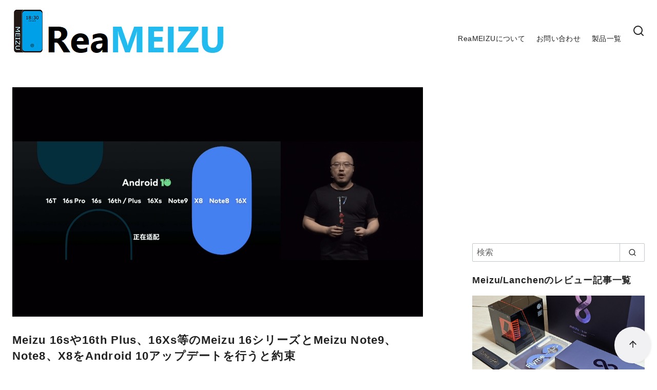

--- FILE ---
content_type: text/html; charset=UTF-8
request_url: https://reameizu.com/meizu-promises-android-10-update-for-meizu-16-series-such-as-meizu-16s-16th-plus-and-16xs-as-well-as-meizu-note9-note8-and-x8/
body_size: 24714
content:
<!DOCTYPE html>
<html lang="ja">
<head >
	<meta charset="UTF-8">
	<meta name="viewport" content="width=device-width, initial-scale=1.0">
	<meta http-equiv="X-UA-Compatible" content="IE=edge">
	<meta name="format-detection" content="telephone=no"/>
	<meta name='robots' content='index, follow, max-image-preview:large, max-snippet:-1, max-video-preview:-1' />

	<!-- This site is optimized with the Yoast SEO plugin v26.5 - https://yoast.com/wordpress/plugins/seo/ -->
	<title>Meizu 16sや16th Plus、16Xs等のMeizu 16シリーズとMeizu Note9、Note8、X8をAndroid 10アップデートを行うと約束</title>
	<link rel="canonical" href="https://reameizu.com/meizu-promises-android-10-update-for-meizu-16-series-such-as-meizu-16s-16th-plus-and-16xs-as-well-as-meizu-note9-note8-and-x8/" />
	<meta property="og:locale" content="ja_JP" />
	<meta property="og:type" content="article" />
	<meta property="og:title" content="Meizu 16sや16th Plus、16Xs等のMeizu 16シリーズとMeizu Note9、Note8、X8をAndroid 10アップデートを行うと約束" />
	<meta property="og:description" content="Meizuは5月8日に開催した魅族 17 系列 5G 旗艦発布会(Meizu 17シリーズ 5G通信対応フラッグシップ発表会)にて10機種のAndroid …" />
	<meta property="og:url" content="https://reameizu.com/meizu-promises-android-10-update-for-meizu-16-series-such-as-meizu-16s-16th-plus-and-16xs-as-well-as-meizu-note9-note8-and-x8/" />
	<meta property="og:site_name" content="ReaMEIZU" />
	<meta property="article:published_time" content="2020-05-12T05:37:13+00:00" />
	<meta property="og:image" content="https://reameizu.com/wp-content/uploads/2020/05/2020-05-08_16h02_48.png" />
	<meta property="og:image:width" content="1354" />
	<meta property="og:image:height" content="756" />
	<meta property="og:image:type" content="image/png" />
	<meta name="author" content="rmsyk" />
	<meta name="twitter:card" content="summary_large_image" />
	<meta name="twitter:creator" content="@ReaMEIZUcom" />
	<meta name="twitter:site" content="@ReaMEIZUcom" />
	<meta name="twitter:label1" content="執筆者" />
	<meta name="twitter:data1" content="rmsyk" />
	<script type="application/ld+json" class="yoast-schema-graph">{"@context":"https://schema.org","@graph":[{"@type":"Article","@id":"https://reameizu.com/meizu-promises-android-10-update-for-meizu-16-series-such-as-meizu-16s-16th-plus-and-16xs-as-well-as-meizu-note9-note8-and-x8/#article","isPartOf":{"@id":"https://reameizu.com/meizu-promises-android-10-update-for-meizu-16-series-such-as-meizu-16s-16th-plus-and-16xs-as-well-as-meizu-note9-note8-and-x8/"},"author":{"name":"rmsyk","@id":"https://reameizu.com/#/schema/person/05425bc151d3e76c88936f2efdea6cf2"},"headline":"Meizu 16sや16th Plus、16Xs等のMeizu 16シリーズとMeizu Note9、Note8、X8をAndroid 10アップデートを行うと約束","datePublished":"2020-05-12T05:37:13+00:00","mainEntityOfPage":{"@id":"https://reameizu.com/meizu-promises-android-10-update-for-meizu-16-series-such-as-meizu-16s-16th-plus-and-16xs-as-well-as-meizu-note9-note8-and-x8/"},"wordCount":67,"publisher":{"@id":"https://reameizu.com/#/schema/person/05425bc151d3e76c88936f2efdea6cf2"},"image":{"@id":"https://reameizu.com/meizu-promises-android-10-update-for-meizu-16-series-such-as-meizu-16s-16th-plus-and-16xs-as-well-as-meizu-note9-note8-and-x8/#primaryimage"},"thumbnailUrl":"https://reameizu.com/wp-content/uploads/2020/05/2020-05-08_16h02_48.png","articleSection":["Flyme Update","Meizu 16 X","Meizu 16s/16s Pro","Meizu 16T","Meizu 16th/16th Plus","Meizu 16Xs","Meizu News","Meizu Note8","Meizu Note9","Meizu X8"],"inLanguage":"ja"},{"@type":"WebPage","@id":"https://reameizu.com/meizu-promises-android-10-update-for-meizu-16-series-such-as-meizu-16s-16th-plus-and-16xs-as-well-as-meizu-note9-note8-and-x8/","url":"https://reameizu.com/meizu-promises-android-10-update-for-meizu-16-series-such-as-meizu-16s-16th-plus-and-16xs-as-well-as-meizu-note9-note8-and-x8/","name":"Meizu 16sや16th Plus、16Xs等のMeizu 16シリーズとMeizu Note9、Note8、X8をAndroid 10アップデートを行うと約束","isPartOf":{"@id":"https://reameizu.com/#website"},"primaryImageOfPage":{"@id":"https://reameizu.com/meizu-promises-android-10-update-for-meizu-16-series-such-as-meizu-16s-16th-plus-and-16xs-as-well-as-meizu-note9-note8-and-x8/#primaryimage"},"image":{"@id":"https://reameizu.com/meizu-promises-android-10-update-for-meizu-16-series-such-as-meizu-16s-16th-plus-and-16xs-as-well-as-meizu-note9-note8-and-x8/#primaryimage"},"thumbnailUrl":"https://reameizu.com/wp-content/uploads/2020/05/2020-05-08_16h02_48.png","datePublished":"2020-05-12T05:37:13+00:00","breadcrumb":{"@id":"https://reameizu.com/meizu-promises-android-10-update-for-meizu-16-series-such-as-meizu-16s-16th-plus-and-16xs-as-well-as-meizu-note9-note8-and-x8/#breadcrumb"},"inLanguage":"ja","potentialAction":[{"@type":"ReadAction","target":["https://reameizu.com/meizu-promises-android-10-update-for-meizu-16-series-such-as-meizu-16s-16th-plus-and-16xs-as-well-as-meizu-note9-note8-and-x8/"]}]},{"@type":"ImageObject","inLanguage":"ja","@id":"https://reameizu.com/meizu-promises-android-10-update-for-meizu-16-series-such-as-meizu-16s-16th-plus-and-16xs-as-well-as-meizu-note9-note8-and-x8/#primaryimage","url":"https://reameizu.com/wp-content/uploads/2020/05/2020-05-08_16h02_48.png","contentUrl":"https://reameizu.com/wp-content/uploads/2020/05/2020-05-08_16h02_48.png","width":1354,"height":756},{"@type":"BreadcrumbList","@id":"https://reameizu.com/meizu-promises-android-10-update-for-meizu-16-series-such-as-meizu-16s-16th-plus-and-16xs-as-well-as-meizu-note9-note8-and-x8/#breadcrumb","itemListElement":[{"@type":"ListItem","position":1,"name":"ホーム","item":"https://reameizu.com/"},{"@type":"ListItem","position":2,"name":"Meizu 16sや16th Plus、16Xs等のMeizu 16シリーズとMeizu Note9、Note8、X8をAndroid 10アップデートを行うと約束"}]},{"@type":"WebSite","@id":"https://reameizu.com/#website","url":"https://reameizu.com/","name":"ReaMEIZU","description":"","publisher":{"@id":"https://reameizu.com/#/schema/person/05425bc151d3e76c88936f2efdea6cf2"},"potentialAction":[{"@type":"SearchAction","target":{"@type":"EntryPoint","urlTemplate":"https://reameizu.com/?s={search_term_string}"},"query-input":{"@type":"PropertyValueSpecification","valueRequired":true,"valueName":"search_term_string"}}],"inLanguage":"ja"},{"@type":["Person","Organization"],"@id":"https://reameizu.com/#/schema/person/05425bc151d3e76c88936f2efdea6cf2","name":"rmsyk","image":{"@type":"ImageObject","inLanguage":"ja","@id":"https://reameizu.com/#/schema/person/image/","url":"https://reameizu.com/wp-content/uploads/2019/03/cropped-reameizu-logo-2019-favicon-2.png","contentUrl":"https://reameizu.com/wp-content/uploads/2019/03/cropped-reameizu-logo-2019-favicon-2.png","width":512,"height":512,"caption":"rmsyk"},"logo":{"@id":"https://reameizu.com/#/schema/person/image/"},"description":"Meizu MX2からMEIZUに興味を持つ。 好きだからこそわかる悪い所をしっかりと発信していきたい。","sameAs":["https://x.com/ReaMEIZUcom"],"url":"https://reameizu.com/author/sayaka/"}]}</script>
	<!-- / Yoast SEO plugin. -->


<link rel='dns-prefetch' href='//www.googletagmanager.com' />
<link rel='dns-prefetch' href='//pagead2.googlesyndication.com' />
<link rel="alternate" type="application/rss+xml" title="ReaMEIZU &raquo; フィード" href="https://reameizu.com/feed/" />
<style id='wp-img-auto-sizes-contain-inline-css' type='text/css'>
img:is([sizes=auto i],[sizes^="auto," i]){contain-intrinsic-size:3000px 1500px}
/*# sourceURL=wp-img-auto-sizes-contain-inline-css */
</style>
<style id='wp-emoji-styles-inline-css' type='text/css'>

	img.wp-smiley, img.emoji {
		display: inline !important;
		border: none !important;
		box-shadow: none !important;
		height: 1em !important;
		width: 1em !important;
		margin: 0 0.07em !important;
		vertical-align: -0.1em !important;
		background: none !important;
		padding: 0 !important;
	}
/*# sourceURL=wp-emoji-styles-inline-css */
</style>
<style id='wp-block-library-inline-css' type='text/css'>
:root{--wp-block-synced-color:#7a00df;--wp-block-synced-color--rgb:122,0,223;--wp-bound-block-color:var(--wp-block-synced-color);--wp-editor-canvas-background:#ddd;--wp-admin-theme-color:#007cba;--wp-admin-theme-color--rgb:0,124,186;--wp-admin-theme-color-darker-10:#006ba1;--wp-admin-theme-color-darker-10--rgb:0,107,160.5;--wp-admin-theme-color-darker-20:#005a87;--wp-admin-theme-color-darker-20--rgb:0,90,135;--wp-admin-border-width-focus:2px}@media (min-resolution:192dpi){:root{--wp-admin-border-width-focus:1.5px}}.wp-element-button{cursor:pointer}:root .has-very-light-gray-background-color{background-color:#eee}:root .has-very-dark-gray-background-color{background-color:#313131}:root .has-very-light-gray-color{color:#eee}:root .has-very-dark-gray-color{color:#313131}:root .has-vivid-green-cyan-to-vivid-cyan-blue-gradient-background{background:linear-gradient(135deg,#00d084,#0693e3)}:root .has-purple-crush-gradient-background{background:linear-gradient(135deg,#34e2e4,#4721fb 50%,#ab1dfe)}:root .has-hazy-dawn-gradient-background{background:linear-gradient(135deg,#faaca8,#dad0ec)}:root .has-subdued-olive-gradient-background{background:linear-gradient(135deg,#fafae1,#67a671)}:root .has-atomic-cream-gradient-background{background:linear-gradient(135deg,#fdd79a,#004a59)}:root .has-nightshade-gradient-background{background:linear-gradient(135deg,#330968,#31cdcf)}:root .has-midnight-gradient-background{background:linear-gradient(135deg,#020381,#2874fc)}:root{--wp--preset--font-size--normal:16px;--wp--preset--font-size--huge:42px}.has-regular-font-size{font-size:1em}.has-larger-font-size{font-size:2.625em}.has-normal-font-size{font-size:var(--wp--preset--font-size--normal)}.has-huge-font-size{font-size:var(--wp--preset--font-size--huge)}.has-text-align-center{text-align:center}.has-text-align-left{text-align:left}.has-text-align-right{text-align:right}.has-fit-text{white-space:nowrap!important}#end-resizable-editor-section{display:none}.aligncenter{clear:both}.items-justified-left{justify-content:flex-start}.items-justified-center{justify-content:center}.items-justified-right{justify-content:flex-end}.items-justified-space-between{justify-content:space-between}.screen-reader-text{border:0;clip-path:inset(50%);height:1px;margin:-1px;overflow:hidden;padding:0;position:absolute;width:1px;word-wrap:normal!important}.screen-reader-text:focus{background-color:#ddd;clip-path:none;color:#444;display:block;font-size:1em;height:auto;left:5px;line-height:normal;padding:15px 23px 14px;text-decoration:none;top:5px;width:auto;z-index:100000}html :where(.has-border-color){border-style:solid}html :where([style*=border-top-color]){border-top-style:solid}html :where([style*=border-right-color]){border-right-style:solid}html :where([style*=border-bottom-color]){border-bottom-style:solid}html :where([style*=border-left-color]){border-left-style:solid}html :where([style*=border-width]){border-style:solid}html :where([style*=border-top-width]){border-top-style:solid}html :where([style*=border-right-width]){border-right-style:solid}html :where([style*=border-bottom-width]){border-bottom-style:solid}html :where([style*=border-left-width]){border-left-style:solid}html :where(img[class*=wp-image-]){height:auto;max-width:100%}:where(figure){margin:0 0 1em}html :where(.is-position-sticky){--wp-admin--admin-bar--position-offset:var(--wp-admin--admin-bar--height,0px)}@media screen and (max-width:600px){html :where(.is-position-sticky){--wp-admin--admin-bar--position-offset:0px}}

/*# sourceURL=wp-block-library-inline-css */
</style><style id='global-styles-inline-css' type='text/css'>
:root{--wp--preset--aspect-ratio--square: 1;--wp--preset--aspect-ratio--4-3: 4/3;--wp--preset--aspect-ratio--3-4: 3/4;--wp--preset--aspect-ratio--3-2: 3/2;--wp--preset--aspect-ratio--2-3: 2/3;--wp--preset--aspect-ratio--16-9: 16/9;--wp--preset--aspect-ratio--9-16: 9/16;--wp--preset--color--black: #000000;--wp--preset--color--cyan-bluish-gray: #abb8c3;--wp--preset--color--white: #ffffff;--wp--preset--color--pale-pink: #f78da7;--wp--preset--color--vivid-red: #cf2e2e;--wp--preset--color--luminous-vivid-orange: #ff6900;--wp--preset--color--luminous-vivid-amber: #fcb900;--wp--preset--color--light-green-cyan: #7bdcb5;--wp--preset--color--vivid-green-cyan: #00d084;--wp--preset--color--pale-cyan-blue: #8ed1fc;--wp--preset--color--vivid-cyan-blue: #0693e3;--wp--preset--color--vivid-purple: #9b51e0;--wp--preset--color--ys-blue: #07689f;--wp--preset--color--ys-light-blue: #ceecfd;--wp--preset--color--ys-red: #ae3b43;--wp--preset--color--ys-light-red: #f2d9db;--wp--preset--color--ys-green: #007660;--wp--preset--color--ys-light-green: #c8eae4;--wp--preset--color--ys-yellow: #e29e21;--wp--preset--color--ys-light-yellow: #ffedcc;--wp--preset--color--ys-orange: #dc760a;--wp--preset--color--ys-light-orange: #fdebd8;--wp--preset--color--ys-purple: #711593;--wp--preset--color--ys-light-purple: #f6e3fd;--wp--preset--color--ys-gray: #656565;--wp--preset--color--ys-light-gray: #f1f1f3;--wp--preset--color--ys-black: #222222;--wp--preset--color--ys-white: #ffffff;--wp--preset--gradient--vivid-cyan-blue-to-vivid-purple: linear-gradient(135deg,rgb(6,147,227) 0%,rgb(155,81,224) 100%);--wp--preset--gradient--light-green-cyan-to-vivid-green-cyan: linear-gradient(135deg,rgb(122,220,180) 0%,rgb(0,208,130) 100%);--wp--preset--gradient--luminous-vivid-amber-to-luminous-vivid-orange: linear-gradient(135deg,rgb(252,185,0) 0%,rgb(255,105,0) 100%);--wp--preset--gradient--luminous-vivid-orange-to-vivid-red: linear-gradient(135deg,rgb(255,105,0) 0%,rgb(207,46,46) 100%);--wp--preset--gradient--very-light-gray-to-cyan-bluish-gray: linear-gradient(135deg,rgb(238,238,238) 0%,rgb(169,184,195) 100%);--wp--preset--gradient--cool-to-warm-spectrum: linear-gradient(135deg,rgb(74,234,220) 0%,rgb(151,120,209) 20%,rgb(207,42,186) 40%,rgb(238,44,130) 60%,rgb(251,105,98) 80%,rgb(254,248,76) 100%);--wp--preset--gradient--blush-light-purple: linear-gradient(135deg,rgb(255,206,236) 0%,rgb(152,150,240) 100%);--wp--preset--gradient--blush-bordeaux: linear-gradient(135deg,rgb(254,205,165) 0%,rgb(254,45,45) 50%,rgb(107,0,62) 100%);--wp--preset--gradient--luminous-dusk: linear-gradient(135deg,rgb(255,203,112) 0%,rgb(199,81,192) 50%,rgb(65,88,208) 100%);--wp--preset--gradient--pale-ocean: linear-gradient(135deg,rgb(255,245,203) 0%,rgb(182,227,212) 50%,rgb(51,167,181) 100%);--wp--preset--gradient--electric-grass: linear-gradient(135deg,rgb(202,248,128) 0%,rgb(113,206,126) 100%);--wp--preset--gradient--midnight: linear-gradient(135deg,rgb(2,3,129) 0%,rgb(40,116,252) 100%);--wp--preset--font-size--small: 14px;--wp--preset--font-size--medium: 18px;--wp--preset--font-size--large: 20px;--wp--preset--font-size--x-large: 22px;--wp--preset--font-size--x-small: 12px;--wp--preset--font-size--normal: 16px;--wp--preset--font-size--xx-large: 26px;--wp--preset--spacing--20: 0.44rem;--wp--preset--spacing--30: 0.67rem;--wp--preset--spacing--40: 1rem;--wp--preset--spacing--50: 1.5rem;--wp--preset--spacing--60: 2.25rem;--wp--preset--spacing--70: 3.38rem;--wp--preset--spacing--80: 5.06rem;--wp--preset--shadow--natural: 6px 6px 9px rgba(0, 0, 0, 0.2);--wp--preset--shadow--deep: 12px 12px 50px rgba(0, 0, 0, 0.4);--wp--preset--shadow--sharp: 6px 6px 0px rgba(0, 0, 0, 0.2);--wp--preset--shadow--outlined: 6px 6px 0px -3px rgb(255, 255, 255), 6px 6px rgb(0, 0, 0);--wp--preset--shadow--crisp: 6px 6px 0px rgb(0, 0, 0);}:root :where(.is-layout-flow) > :first-child{margin-block-start: 0;}:root :where(.is-layout-flow) > :last-child{margin-block-end: 0;}:root :where(.is-layout-flow) > *{margin-block-start: 24px;margin-block-end: 0;}:root :where(.is-layout-constrained) > :first-child{margin-block-start: 0;}:root :where(.is-layout-constrained) > :last-child{margin-block-end: 0;}:root :where(.is-layout-constrained) > *{margin-block-start: 24px;margin-block-end: 0;}:root :where(.is-layout-flex){gap: 24px;}:root :where(.is-layout-grid){gap: 24px;}body .is-layout-flex{display: flex;}.is-layout-flex{flex-wrap: wrap;align-items: center;}.is-layout-flex > :is(*, div){margin: 0;}body .is-layout-grid{display: grid;}.is-layout-grid > :is(*, div){margin: 0;}.has-black-color{color: var(--wp--preset--color--black) !important;}.has-cyan-bluish-gray-color{color: var(--wp--preset--color--cyan-bluish-gray) !important;}.has-white-color{color: var(--wp--preset--color--white) !important;}.has-pale-pink-color{color: var(--wp--preset--color--pale-pink) !important;}.has-vivid-red-color{color: var(--wp--preset--color--vivid-red) !important;}.has-luminous-vivid-orange-color{color: var(--wp--preset--color--luminous-vivid-orange) !important;}.has-luminous-vivid-amber-color{color: var(--wp--preset--color--luminous-vivid-amber) !important;}.has-light-green-cyan-color{color: var(--wp--preset--color--light-green-cyan) !important;}.has-vivid-green-cyan-color{color: var(--wp--preset--color--vivid-green-cyan) !important;}.has-pale-cyan-blue-color{color: var(--wp--preset--color--pale-cyan-blue) !important;}.has-vivid-cyan-blue-color{color: var(--wp--preset--color--vivid-cyan-blue) !important;}.has-vivid-purple-color{color: var(--wp--preset--color--vivid-purple) !important;}.has-ys-blue-color{color: var(--wp--preset--color--ys-blue) !important;}.has-ys-light-blue-color{color: var(--wp--preset--color--ys-light-blue) !important;}.has-ys-red-color{color: var(--wp--preset--color--ys-red) !important;}.has-ys-light-red-color{color: var(--wp--preset--color--ys-light-red) !important;}.has-ys-green-color{color: var(--wp--preset--color--ys-green) !important;}.has-ys-light-green-color{color: var(--wp--preset--color--ys-light-green) !important;}.has-ys-yellow-color{color: var(--wp--preset--color--ys-yellow) !important;}.has-ys-light-yellow-color{color: var(--wp--preset--color--ys-light-yellow) !important;}.has-ys-orange-color{color: var(--wp--preset--color--ys-orange) !important;}.has-ys-light-orange-color{color: var(--wp--preset--color--ys-light-orange) !important;}.has-ys-purple-color{color: var(--wp--preset--color--ys-purple) !important;}.has-ys-light-purple-color{color: var(--wp--preset--color--ys-light-purple) !important;}.has-ys-gray-color{color: var(--wp--preset--color--ys-gray) !important;}.has-ys-light-gray-color{color: var(--wp--preset--color--ys-light-gray) !important;}.has-ys-black-color{color: var(--wp--preset--color--ys-black) !important;}.has-ys-white-color{color: var(--wp--preset--color--ys-white) !important;}.has-black-background-color{background-color: var(--wp--preset--color--black) !important;}.has-cyan-bluish-gray-background-color{background-color: var(--wp--preset--color--cyan-bluish-gray) !important;}.has-white-background-color{background-color: var(--wp--preset--color--white) !important;}.has-pale-pink-background-color{background-color: var(--wp--preset--color--pale-pink) !important;}.has-vivid-red-background-color{background-color: var(--wp--preset--color--vivid-red) !important;}.has-luminous-vivid-orange-background-color{background-color: var(--wp--preset--color--luminous-vivid-orange) !important;}.has-luminous-vivid-amber-background-color{background-color: var(--wp--preset--color--luminous-vivid-amber) !important;}.has-light-green-cyan-background-color{background-color: var(--wp--preset--color--light-green-cyan) !important;}.has-vivid-green-cyan-background-color{background-color: var(--wp--preset--color--vivid-green-cyan) !important;}.has-pale-cyan-blue-background-color{background-color: var(--wp--preset--color--pale-cyan-blue) !important;}.has-vivid-cyan-blue-background-color{background-color: var(--wp--preset--color--vivid-cyan-blue) !important;}.has-vivid-purple-background-color{background-color: var(--wp--preset--color--vivid-purple) !important;}.has-ys-blue-background-color{background-color: var(--wp--preset--color--ys-blue) !important;}.has-ys-light-blue-background-color{background-color: var(--wp--preset--color--ys-light-blue) !important;}.has-ys-red-background-color{background-color: var(--wp--preset--color--ys-red) !important;}.has-ys-light-red-background-color{background-color: var(--wp--preset--color--ys-light-red) !important;}.has-ys-green-background-color{background-color: var(--wp--preset--color--ys-green) !important;}.has-ys-light-green-background-color{background-color: var(--wp--preset--color--ys-light-green) !important;}.has-ys-yellow-background-color{background-color: var(--wp--preset--color--ys-yellow) !important;}.has-ys-light-yellow-background-color{background-color: var(--wp--preset--color--ys-light-yellow) !important;}.has-ys-orange-background-color{background-color: var(--wp--preset--color--ys-orange) !important;}.has-ys-light-orange-background-color{background-color: var(--wp--preset--color--ys-light-orange) !important;}.has-ys-purple-background-color{background-color: var(--wp--preset--color--ys-purple) !important;}.has-ys-light-purple-background-color{background-color: var(--wp--preset--color--ys-light-purple) !important;}.has-ys-gray-background-color{background-color: var(--wp--preset--color--ys-gray) !important;}.has-ys-light-gray-background-color{background-color: var(--wp--preset--color--ys-light-gray) !important;}.has-ys-black-background-color{background-color: var(--wp--preset--color--ys-black) !important;}.has-ys-white-background-color{background-color: var(--wp--preset--color--ys-white) !important;}.has-black-border-color{border-color: var(--wp--preset--color--black) !important;}.has-cyan-bluish-gray-border-color{border-color: var(--wp--preset--color--cyan-bluish-gray) !important;}.has-white-border-color{border-color: var(--wp--preset--color--white) !important;}.has-pale-pink-border-color{border-color: var(--wp--preset--color--pale-pink) !important;}.has-vivid-red-border-color{border-color: var(--wp--preset--color--vivid-red) !important;}.has-luminous-vivid-orange-border-color{border-color: var(--wp--preset--color--luminous-vivid-orange) !important;}.has-luminous-vivid-amber-border-color{border-color: var(--wp--preset--color--luminous-vivid-amber) !important;}.has-light-green-cyan-border-color{border-color: var(--wp--preset--color--light-green-cyan) !important;}.has-vivid-green-cyan-border-color{border-color: var(--wp--preset--color--vivid-green-cyan) !important;}.has-pale-cyan-blue-border-color{border-color: var(--wp--preset--color--pale-cyan-blue) !important;}.has-vivid-cyan-blue-border-color{border-color: var(--wp--preset--color--vivid-cyan-blue) !important;}.has-vivid-purple-border-color{border-color: var(--wp--preset--color--vivid-purple) !important;}.has-ys-blue-border-color{border-color: var(--wp--preset--color--ys-blue) !important;}.has-ys-light-blue-border-color{border-color: var(--wp--preset--color--ys-light-blue) !important;}.has-ys-red-border-color{border-color: var(--wp--preset--color--ys-red) !important;}.has-ys-light-red-border-color{border-color: var(--wp--preset--color--ys-light-red) !important;}.has-ys-green-border-color{border-color: var(--wp--preset--color--ys-green) !important;}.has-ys-light-green-border-color{border-color: var(--wp--preset--color--ys-light-green) !important;}.has-ys-yellow-border-color{border-color: var(--wp--preset--color--ys-yellow) !important;}.has-ys-light-yellow-border-color{border-color: var(--wp--preset--color--ys-light-yellow) !important;}.has-ys-orange-border-color{border-color: var(--wp--preset--color--ys-orange) !important;}.has-ys-light-orange-border-color{border-color: var(--wp--preset--color--ys-light-orange) !important;}.has-ys-purple-border-color{border-color: var(--wp--preset--color--ys-purple) !important;}.has-ys-light-purple-border-color{border-color: var(--wp--preset--color--ys-light-purple) !important;}.has-ys-gray-border-color{border-color: var(--wp--preset--color--ys-gray) !important;}.has-ys-light-gray-border-color{border-color: var(--wp--preset--color--ys-light-gray) !important;}.has-ys-black-border-color{border-color: var(--wp--preset--color--ys-black) !important;}.has-ys-white-border-color{border-color: var(--wp--preset--color--ys-white) !important;}.has-vivid-cyan-blue-to-vivid-purple-gradient-background{background: var(--wp--preset--gradient--vivid-cyan-blue-to-vivid-purple) !important;}.has-light-green-cyan-to-vivid-green-cyan-gradient-background{background: var(--wp--preset--gradient--light-green-cyan-to-vivid-green-cyan) !important;}.has-luminous-vivid-amber-to-luminous-vivid-orange-gradient-background{background: var(--wp--preset--gradient--luminous-vivid-amber-to-luminous-vivid-orange) !important;}.has-luminous-vivid-orange-to-vivid-red-gradient-background{background: var(--wp--preset--gradient--luminous-vivid-orange-to-vivid-red) !important;}.has-very-light-gray-to-cyan-bluish-gray-gradient-background{background: var(--wp--preset--gradient--very-light-gray-to-cyan-bluish-gray) !important;}.has-cool-to-warm-spectrum-gradient-background{background: var(--wp--preset--gradient--cool-to-warm-spectrum) !important;}.has-blush-light-purple-gradient-background{background: var(--wp--preset--gradient--blush-light-purple) !important;}.has-blush-bordeaux-gradient-background{background: var(--wp--preset--gradient--blush-bordeaux) !important;}.has-luminous-dusk-gradient-background{background: var(--wp--preset--gradient--luminous-dusk) !important;}.has-pale-ocean-gradient-background{background: var(--wp--preset--gradient--pale-ocean) !important;}.has-electric-grass-gradient-background{background: var(--wp--preset--gradient--electric-grass) !important;}.has-midnight-gradient-background{background: var(--wp--preset--gradient--midnight) !important;}.has-small-font-size{font-size: var(--wp--preset--font-size--small) !important;}.has-medium-font-size{font-size: var(--wp--preset--font-size--medium) !important;}.has-large-font-size{font-size: var(--wp--preset--font-size--large) !important;}.has-x-large-font-size{font-size: var(--wp--preset--font-size--x-large) !important;}.has-x-small-font-size{font-size: var(--wp--preset--font-size--x-small) !important;}.has-normal-font-size{font-size: var(--wp--preset--font-size--normal) !important;}.has-xx-large-font-size{font-size: var(--wp--preset--font-size--xx-large) !important;}
/*# sourceURL=global-styles-inline-css */
</style>

<style id='ystd-core/accordion-inline-css' type='text/css'>
.wp-block-accordion-item{overflow:hidden;border:1px solid #bdc3c7}.wp-block-accordion-item>*{padding:1rem}.wp-block-accordion-item .wp-block-accordion-heading{margin-bottom:0}.wp-block-accordion-heading+:where(.wp-block-accordion-panel){margin-top:0;border-top:1px solid #bdc3c7}.wp-block-accordion-heading__toggle:hover .wp-block-accordion-heading__toggle-title{text-decoration:none}
/*# sourceURL=https://reameizu.com/wp-content/themes/ystandard/css/block-styles/core__accordion/accordion.css */
</style>
<style id='ystd-core/archives-inline-css' type='text/css'>
.wp-block-archives,.wp-block-archives-list{margin-right:0;margin-left:0;padding:0;list-style:none}.wp-block-archives li,.wp-block-archives-list li{position:relative;border-bottom:1px solid var(--site-border-gray-light)}.wp-block-archives li:last-child,.wp-block-archives-list li:last-child{border-bottom:0}.wp-block-archives a,.wp-block-archives-list a{display:inline-block;padding:.75em .25em;color:currentColor;text-decoration:none}.wp-block-archives a:before,.wp-block-archives-list a:before{display:inline-block;width:.5em;height:.5em;margin-right:.75em;margin-bottom:.1em;transform:rotate(-45deg);border-right:1px solid;border-bottom:1px solid;content:"";transition:margin .3s}.wp-block-archives a:after,.wp-block-archives-list a:after{position:absolute;top:0;left:0;width:100%;height:100%;content:""}.wp-block-archives a:hover:before,.wp-block-archives-list a:hover:before{margin-right:1em}ul.wp-block-archives,ul.wp-block-archives-list{padding-left:0}
/*# sourceURL=https://reameizu.com/wp-content/themes/ystandard/css/block-styles/core__archives/archives.css */
</style>
<style id='ystd-core/button-inline-css' type='text/css'>
.wp-block-button,.wp-block-button__link{color:var(--ystd-button-text-color)}.wp-block-button__link{display:var(--ystd-button-display);padding:var(--ystd-button-padding);border-radius:var(--ystd-button-border-radius);background-color:var(--ystd-button-background-color);font-size:var(--ystd-button-font-size);text-decoration:none;transition:all .3s}.wp-block-button__link:hover{box-shadow:var(--ystd-button-box-shadow);color:var(--ystd-button-hover-text-color)}.wp-block-button__link svg{width:1.25em;height:1.25em}:where(.wp-block-button.is-style-outline){color:var(--ystd-button-background-color);--ystd-button-text-color:var(--ystd-button-background-color)}:where(.wp-block-button.is-style-outline) .wp-block-button__link{--ystd-button-border-color:currentColor;border:var(--ystd-button-border-width) var(--ystd-button-border-style) var(--ystd-button-border-color);background-color:initial;color:var(--ystd-button-background-color)}
/*# sourceURL=https://reameizu.com/wp-content/themes/ystandard/css/block-styles/core__button/button.css */
</style>
<style id='ystd-core/calendar-inline-css' type='text/css'>
.wp-calendar-table thead th{text-align:center}.wp-calendar-nav{display:flex;border-right:1px solid #e2e4e7;border-bottom:1px solid #e2e4e7;border-left:1px solid #e2e4e7}.wp-calendar-nav>*{padding:4px .5em}.wp-calendar-nav .pad{margin:0 auto}.wp-calendar-nav-prev{margin-right:auto}.wp-calendar-nav-next{margin-left:auto}
/*# sourceURL=https://reameizu.com/wp-content/themes/ystandard/css/block-styles/core__calendar/calendar.css */
</style>
<style id='ystd-core/categories-inline-css' type='text/css'>
ul.wp-block-categories__list{font-size:.9em}.wp-block-categories-list,.wp-block-categories__list{margin-right:0;margin-left:0;padding:0;list-style:none}.wp-block-categories-list li,.wp-block-categories__list li{position:relative;border-bottom:1px solid var(--site-border-gray-light)}.wp-block-categories-list li:last-child,.wp-block-categories__list li:last-child{border-bottom:0}.wp-block-categories-list a,.wp-block-categories__list a{display:inline-block;padding:.75em .25em;color:currentColor;text-decoration:none}.wp-block-categories-list a:before,.wp-block-categories__list a:before{display:inline-block;width:.5em;height:.5em;margin-right:.75em;margin-bottom:.1em;transform:rotate(-45deg);border-right:1px solid;border-bottom:1px solid;content:"";transition:margin .3s}.wp-block-categories-list a:after,.wp-block-categories__list a:after{position:absolute;top:0;left:0;width:100%;height:100%;content:""}.wp-block-categories-list a:hover:before,.wp-block-categories__list a:hover:before{margin-right:1em}.wp-block-categories-list .children,.wp-block-categories-list .sub-menu,.wp-block-categories__list .children,.wp-block-categories__list .sub-menu{padding-left:0;border-top:1px solid var(--site-border-gray-light);list-style:none}.wp-block-categories-list .children a,.wp-block-categories-list .sub-menu a,.wp-block-categories__list .children a,.wp-block-categories__list .sub-menu a{padding-left:2em;font-size:.9em}.wp-block-categories-list .children .children a,.wp-block-categories-list .sub-menu .children a,.wp-block-categories__list .children .children a,.wp-block-categories__list .sub-menu .children a{padding-left:3em;font-size:1em}.wp-block-categories-list>li>.wp-block-categories__list,.wp-block-categories__list>li>.wp-block-categories__list{border-top:1px solid var(--site-border-gray-light)}.wp-block-categories-list>li>.wp-block-categories__list a,.wp-block-categories__list>li>.wp-block-categories__list a{padding-left:2em;font-size:.9em}.wp-block-categories-list>li>.wp-block-categories__list>li>.wp-block-categories__list a,.wp-block-categories__list>li>.wp-block-categories__list>li>.wp-block-categories__list a{padding-left:3em;font-size:1em}
/*# sourceURL=https://reameizu.com/wp-content/themes/ystandard/css/block-styles/core__categories/categories.css */
</style>
<style id='ystd-core/code-inline-css' type='text/css'>
.wp-block-code{box-sizing:border-box;padding:1rem;overflow:auto;background-color:var(--site-bg-light-gray);line-height:1.4;font-family:var(--font-family-code)}.editor-styles-wrapper .wp-block-code{border:0;border-radius:0}
/*# sourceURL=https://reameizu.com/wp-content/themes/ystandard/css/block-styles/core__code/code.css */
</style>
<style id='ystd-core/column-inline-css' type='text/css'>
.wp-block-column{--ystd-column-item-gap:1em}.wp-block-column>*{margin-top:var(--ystd-column-item-gap);margin-bottom:0}.wp-block-column>:first-child{margin-top:0}
/*# sourceURL=https://reameizu.com/wp-content/themes/ystandard/css/block-styles/core__column/column.css */
</style>
<style id='ystd-core/columns-inline-css' type='text/css'>
.wp-block-columns.is-not-stacked-on-mobile>.wp-block-column:not(:first-child){margin:0}.wp-block-columns{gap:var(--ystd-block-gap)}
/*# sourceURL=https://reameizu.com/wp-content/themes/ystandard/css/block-styles/core__columns/columns.css */
</style>
<style id='ystd-core/cover-inline-css' type='text/css'>
.wp-block-cover+.wp-block-cover{margin-top:0}.wp-block-cover.wp-block{margin-bottom:0}.wp-block-cover .wp-block-cover__inner-container,.wp-block-cover-image .wp-block-cover__inner-container{width:100%}
/*# sourceURL=https://reameizu.com/wp-content/themes/ystandard/css/block-styles/core__cover/cover.css */
</style>
<style id='ystd-core/details-inline-css' type='text/css'>
.wp-block-details{--wp--style--block-gap:1em}
/*# sourceURL=https://reameizu.com/wp-content/themes/ystandard/css/block-styles/core__details/details.css */
</style>
<style id='ystd-core/embed-inline-css' type='text/css'>
.wp-embed-responsive .wp-block-embed.wp-block-embed-spotify .wp-block-embed__wrapper:before{padding-top:29.5%}.wp-embed-responsive .wp-embed-aspect-3-1 .wp-block-embed__wrapper:before{padding-top:33.33%}.wp-embed-responsive .wp-embed-aspect-2-1 .wp-block-embed__wrapper:before{padding-top:50%}
/*# sourceURL=https://reameizu.com/wp-content/themes/ystandard/css/block-styles/core__embed/embed.css */
</style>
<style id='ystd-core/file-inline-css' type='text/css'>
.wp-block-file{display:flex;flex-wrap:wrap;align-items:center;gap:.5em 1em}.wp-block-file a{display:inline-block;word-break:break-all}.wp-block-file .wp-block-file__button{display:var(--ystd-button-display);padding:var(--ystd-button-padding);border-radius:var(--ystd-button-border-radius);background-color:var(--ystd-button-background-color);color:var(--ystd-button-text-color);font-size:var(--ystd-button-font-size);text-decoration:none}.wp-block-file .wp-block-file__button:hover{box-shadow:4px 4px 8px rgba(0,0,0,.15)}.wp-block-file *+a.wp-block-file__button{margin-right:0;margin-left:0}.wp-block-file .wp-block-file__button,.wp-block-file a.wp-block-file__button:active,.wp-block-file a.wp-block-file__button:focus,.wp-block-file a.wp-block-file__button:hover,.wp-block-file a.wp-block-file__button:visited{background-color:var(--ystd-button-background-color);color:var(--ystd-button-text-color)}.wp-block-file .wp-block-file__content-wrapper{display:flex;flex-wrap:wrap;align-items:center;gap:.5em 1em}.wp-block-file .wp-block-file__button-richtext-wrapper{margin-left:0}
/*# sourceURL=https://reameizu.com/wp-content/themes/ystandard/css/block-styles/core__file/file.css */
</style>
<style id='ystd-core/gallery-inline-css' type='text/css'>
@media (max-width:599px){.wp-block-gallery.is-style-stacked-on-mobile.has-nested-images figure.wp-block-image:not(#individual-image){width:100%}}.blocks-gallery-grid,.wp-block-gallery{display:flex;flex-wrap:wrap}.blocks-gallery-grid.has-background,.wp-block-gallery.has-background{padding:.5em}.blocks-gallery-grid .blocks-gallery-caption,.wp-block-gallery .blocks-gallery-caption{width:100%;padding-top:0;font-style:normal;font-size:.8em}body:not(.has-sidebar) .wp-block-gallery.alignwide{padding-right:0;padding-left:0}
/*# sourceURL=https://reameizu.com/wp-content/themes/ystandard/css/block-styles/core__gallery/gallery.css */
</style>
<style id='ystd-core/group-inline-css' type='text/css'>
.wp-block-group.has-background{padding-top:1.5em;padding-bottom:1.5em}.wp-block-group.has-background:not(.alignfull):not(.alignwide){padding-right:1.5em;padding-left:1.5em}.wp-block-group.alignfull+.wp-block-group.alignfull{margin-top:0}.wp-block-group>*,.wp-block-group__inner-container>*{margin-top:0;margin-bottom:0}.wp-block-group>*+*,.wp-block-group__inner-container>*+*{margin-top:var(--ystd-layout-gap)}
/*# sourceURL=https://reameizu.com/wp-content/themes/ystandard/css/block-styles/core__group/group.css */
</style>
<style id='ystd-core/image-inline-css' type='text/css'>
.wp-block-image{margin-bottom:0}.wp-block-image figcaption{margin:0;padding:0 .5em .5em;font-style:normal;font-size:.8em}.wp-block-image.alignfull img{display:block}.wp-block-image.alignfull+.wp-block-image.alignfull{margin-top:0}@media (min-width:1px){.has-sidebar .site-content .wp-block-image.alignfull,.has-sidebar .site-content .wp-block-image.alignwide,body .wp-block-image.alignfull,body .wp-block-image.alignwide{padding-right:0;padding-left:0}}
/*# sourceURL=https://reameizu.com/wp-content/themes/ystandard/css/block-styles/core__image/image.css */
</style>
<style id='ystd-core/latest-comments-inline-css' type='text/css'>
.wp-block-latest-comments{margin-left:0;padding-left:0;list-style:none}.wp-block-latest-comments .wp-block-latest-comments__comment{line-height:1.5}.wp-block-latest-comments__comment{display:flex;align-items:flex-start;margin-top:2em}.wp-block-latest-comments__comment:first-child{margin-top:1em}.wp-block-latest-comments__comment article{flex-grow:1}.wp-block-latest-comments__comment{padding:1em;border:1px solid #eeeeee}.wp-block-latest-comments__comment .wp-block-latest-comments__comment-excerpt>*{margin:1em 0 0}.wp-block-latest-comments__comment .wp-block-latest-comments__comment-excerpt>:first-child{margin-top:0}.wp-block-latest-comments__comment-avatar{min-width:42px;margin-right:1em;border-radius:50%}.wp-block-latest-comments__comment-author{color:#222222;font-style:normal}.wp-block-latest-comments__comment-date{margin-left:.5em;font-size:.8em}.wp-block-latest-comments__comment-excerpt{margin-top:.5em;padding-top:.5em;border-top:1px solid #eeeeee}.has-avatars .wp-block-latest-comments__comment .wp-block-latest-comments__comment-excerpt,.has-avatars .wp-block-latest-comments__comment .wp-block-latest-comments__comment-meta{margin-left:0}
/*# sourceURL=https://reameizu.com/wp-content/themes/ystandard/css/block-styles/core__latest-comments/latest-comments.css */
</style>
<style id='ystd-core/latest-posts-inline-css' type='text/css'>
.wp-block-latest-posts.wp-block-latest-posts__list{padding:0}.wp-block-latest-posts.wp-block-latest-posts__list a{text-decoration:none}.wp-block-latest-posts.wp-block-latest-posts__list li{padding:.5em 0;overflow:hidden;border-bottom:1px solid #eeeeee}.wp-block-latest-posts.wp-block-latest-posts__list time{margin-top:.25em}.wp-block-latest-posts.wp-block-latest-posts__list .wp-block-latest-posts__post-excerpt{margin-top:.25em;overflow:hidden;color:#656565;font-size:.8em;line-height:1.5}.wp-block-latest-posts.wp-block-latest-posts__list .wp-block-latest-posts__featured-image{margin-top:1em;margin-bottom:.5em}.wp-block-latest-posts.wp-block-latest-posts__list.has-dates.is-one-line li{display:flex;align-items:flex-start}.wp-block-latest-posts.wp-block-latest-posts__list.has-dates.is-one-line time{order:1;margin-top:.25em;margin-right:1em}.wp-block-latest-posts.wp-block-latest-posts__list.has-dates.is-one-line a{flex-grow:1;order:2}.wp-block-latest-posts.wp-block-latest-posts__list.has-dates.is-one-line .wp-block-latest-posts__post-excerpt{order:3;max-width:30%;margin:0 0 0 .5em}.wp-block-latest-posts.wp-block-latest-posts__list.is-grid .wp-block-latest-posts__featured-image{margin-top:0}.wp-block-latest-posts.wp-block-latest-posts__list.is-grid a{display:block;color:currentColor;font-weight:700;line-height:1.4}.wp-block-latest-posts.wp-block-latest-posts__list .wp-block-latest-posts__featured-image.alignleft+a,.wp-block-latest-posts.wp-block-latest-posts__list .wp-block-latest-posts__featured-image.alignright+a{display:block;margin-top:1em}
/*# sourceURL=https://reameizu.com/wp-content/themes/ystandard/css/block-styles/core__latest-posts/latest-posts.css */
</style>
<style id='ystd-core/media-text-inline-css' type='text/css'>
.wp-block-media-text .wp-block-media-text__content{padding:1em}@media (min-width:600px){.wp-block-media-text .wp-block-media-text__content{padding:0 2em}}.wp-block-media-text:not(.has-media-on-the-right) .wp-block-media-text__content{padding-right:0}.wp-block-media-text.has-media-on-the-right .wp-block-media-text__content{padding-left:0}.wp-block-media-text.has-background .wp-block-media-text__content{padding:1em}@media (min-width:600px){.wp-block-media-text.has-background .wp-block-media-text__content{padding:1em 2em}}.wp-block-media-text+.wp-block-media-text{margin-top:0}@media (max-width:600px){.wp-block-media-text.is-stacked-on-mobile.has-media-on-the-right .wp-block-media-text__media{grid-row:1;grid-column:1}.wp-block-media-text.is-stacked-on-mobile.has-media-on-the-right .wp-block-media-text__content{grid-row:2;grid-column:1}.wp-block-media-text.is-stacked-on-mobile:not(.has-background) .wp-block-media-text__content{padding:1em 0}}.wp-block-media-text__content{--ystd-media-text-item-gap:1em}.wp-block-media-text__content>*{margin-top:var(--ystd-media-text-item-gap);margin-bottom:0}.wp-block-media-text__content>:first-child{margin-top:0}
/*# sourceURL=https://reameizu.com/wp-content/themes/ystandard/css/block-styles/core__media-text/media-text.css */
</style>
<style id='ystd-core/paragraph-inline-css' type='text/css'>
body p.has-background{padding:1em 1.5em}body .has-drop-cap:not(:focus):first-letter{margin-right:.05em;font-weight:400;font-size:3em;line-height:1;text-transform:uppercase;vertical-align:1em}
/*# sourceURL=https://reameizu.com/wp-content/themes/ystandard/css/block-styles/core__paragraph/paragraph.css */
</style>
<style id='ystd-core/pullquote-inline-css' type='text/css'>
.wp-block-pullquote blockquote{border:0;background:none}.wp-block-pullquote blockquote:before{content:""}.wp-block-pullquote cite{font-style:normal}.wp-block-pullquote cite:before{display:none}
/*# sourceURL=https://reameizu.com/wp-content/themes/ystandard/css/block-styles/core__pullquote/pullquote.css */
</style>
<style id='ystd-core/quote-inline-css' type='text/css'>
@charset "UTF-8";.wp-block-quote.is-large,.wp-block-quote.is-style-large{margin-top:1.5em;padding:1.5em 1em 1.5em 2.5em}.wp-block-quote.is-style-plain{border:0}.wp-block-quote{position:relative;padding:1.5em 1em 1.5em 2.5em;border:0;border-left:1px solid var(--site-border-gray);background-color:rgba(241,241,243,.5);font-size:.95em}.wp-block-quote:before{position:absolute;top:.5rem;left:.5rem;content:"“";font-size:4em;line-height:1;font-family:sans-serif;opacity:.08}
/*# sourceURL=https://reameizu.com/wp-content/themes/ystandard/css/block-styles/core__quote/quote.css */
</style>
<style id='ystd-core/search-inline-css' type='text/css'>
.wp-block-search .wp-block-search__label{font-weight:400;font-size:.9em}.wp-block-search .wp-block-search__input{width:auto;max-width:none;border:1px solid var(--form-border-gray);border-radius:0}.wp-block-search .wp-block-search__button{-webkit-appearance:none;padding:.5em 1em;border:1px solid var(--form-border-gray);border-radius:0;background-color:initial;color:var(--form-text);font-size:.8em;line-height:1}.wp-block-search .wp-block-search__button:hover{box-shadow:none}.wp-block-search .wp-block-search__button.has-icon{padding-top:0;padding-bottom:0;font-size:1em}.wp-block-search .wp-block-search__button.has-icon svg{display:block;fill:currentColor;vertical-align:middle}.wp-block-search.wp-block-search__button-inside .wp-block-search__inside-wrapper{border:0}.wp-block-search.wp-block-search__button-inside .wp-block-search__inside-wrapper .wp-block-search__input{padding:.5em;border:1px solid var(--form-border-gray)}.wp-block-search.wp-block-search__button-inside .wp-block-search__inside-wrapper .wp-block-search__button{margin-left:0;padding:.5em 1em;border-left:0}.wp-block-search.wp-block-search__button-inside .wp-block-search__inside-wrapper .wp-block-search__button.has-icon{padding-top:.25em;padding-bottom:.25em}
/*# sourceURL=https://reameizu.com/wp-content/themes/ystandard/css/block-styles/core__search/search.css */
</style>
<style id='ystd-core/separator-inline-css' type='text/css'>
.wp-block-separator{width:100px;padding:0;clear:both;border-top:1px solid;border-bottom:1px solid;opacity:.8}.wp-block-separator.has-background:not(.is-style-dots){height:0;border-bottom:1px solid}.wp-block-separator.is-style-dots{width:auto;border:0}.wp-block-separator.is-style-dots:before{font-weight:700;font-size:1.8em;line-height:1}.wp-block-separator.is-style-wide{width:auto;border-top-width:1px;border-bottom-width:1px}
/*# sourceURL=https://reameizu.com/wp-content/themes/ystandard/css/block-styles/core__separator/separator.css */
</style>
<style id='ystd-core/spacer-inline-css' type='text/css'>
.entry-content .wp-block-spacer,.wp-block-spacer{margin-top:0;margin-bottom:0}.entry-content .wp-block-spacer+*,.wp-block-spacer+*{margin-top:0}
/*# sourceURL=https://reameizu.com/wp-content/themes/ystandard/css/block-styles/core__spacer/spacer.css */
</style>
<style id='ystd-core/table-inline-css' type='text/css'>
.wp-block-table thead{border-bottom:0}.wp-block-table tfoot{border-top:0}.wp-block-table.is-style-stripes table,.wp-block-table.is-style-stripes tr{border-color:transparent}
/*# sourceURL=https://reameizu.com/wp-content/themes/ystandard/css/block-styles/core__table/table.css */
</style>
<style id='ystd-core/tag-cloud-inline-css' type='text/css'>
.wp-block-tag-cloud{display:flex;flex-wrap:wrap;gap:.5em;color:var(--tagcloud-text);font-size:.8em}.wp-block-tag-cloud a{display:block;margin:0;padding:.25em 1em;background-color:var(--tagcloud-bg);color:currentColor;letter-spacing:.025em;text-decoration:none}.wp-block-tag-cloud a:before{margin-right:.25em;content:var(--tagcloud-icon);font-family:SFMono-Regular,Menlo,Monaco,Consolas,monospace}.wp-block-tag-cloud a:hover{opacity:.8}.wp-block-tag-cloud.alignleft,.wp-block-tag-cloud.alignright{margin-right:0;margin-left:0;float:none}.wp-block-tag-cloud.alignleft{justify-content:flex-start}.wp-block-tag-cloud.aligncenter{justify-content:center}.wp-block-tag-cloud.alignright{justify-content:flex-end}.wp-block-tag-cloud.is-style-outline a{padding:.25em 1em;border-color:currentColor;background:transparent}
/*# sourceURL=https://reameizu.com/wp-content/themes/ystandard/css/block-styles/core__tag-cloud/tag-cloud.css */
</style>
<style id='ystd-core/verse-inline-css' type='text/css'>
.wp-block-verse{padding:0;background-color:initial}
/*# sourceURL=https://reameizu.com/wp-content/themes/ystandard/css/block-styles/core__verse/verse.css */
</style>
<style id='ystd-core/video-inline-css' type='text/css'>
@media (min-width:1025px){body:not(.has-sidebar) .wp-block-video.alignfull{padding-right:0;padding-left:0}body:not(.has-sidebar) .wp-block-video.alignfull video{display:block;width:100%}}
/*# sourceURL=https://reameizu.com/wp-content/themes/ystandard/css/block-styles/core__video/video.css */
</style>
<link rel='stylesheet' id='ystandard-css' href='https://reameizu.com/wp-content/themes/ystandard/css/ystandard.css?ver=1765173296' type='text/css' media='all' />
<style id='ystandard-custom-properties-inline-css' type='text/css'>
:root{ --breadcrumbs-text: #656565;--footer-bg: #f1f1f3;--footer-text-gray: #a7a7a7;--footer-text: #222222;--sub-footer-bg: #f1f1f3;--sub-footer-text: #222222;--mobile-footer-bg: rgb(255,255,255,0.95);--mobile-footer-text: #222222;--site-cover: #ffffff;--header-bg: #ffffff;--header-text: #222222;--header-dscr: #656565;--header-shadow: none;--fixed-sidebar-top: 2em;--info-bar-bg: #f1f1f3;--info-bar-text: #222222;--mobile-nav-bg: #b3b3b3;--mobile-nav-text: #000000;--mobile-nav-open: #222222;--mobile-nav-close: #ffffff;--global-nav-bold: normal;--global-nav-margin: 1.5em;--font-family: "Helvetica neue", Arial, "Hiragino Sans", "Hiragino Kaku Gothic ProN", Meiryo, sans-serif; }
body { --wp--preset--font-size--x-small: 12px;--wp--preset--font-size--small: 14px;--wp--preset--font-size--normal: 16px;--wp--preset--font-size--medium: 18px;--wp--preset--font-size--large: 20px;--wp--preset--font-size--x-large: 22px;--wp--preset--font-size--xx-large: 26px; }
/*# sourceURL=ystandard-custom-properties-inline-css */
</style>
<style id='ystandard-custom-inline-inline-css' type='text/css'>
#back-to-top {-webkit-appearance:none;appearance:none;position:fixed;right:5vh;bottom:5vh;margin:0;padding:0;border:0;outline:none;background:none;cursor:pointer;z-index:var(--z-index-back-to-top);}#back-to-top:hover{box-shadow:none;}.back-to-top__content {display:block;padding:.75em;box-shadow:0 0 4px #0000001a;line-height:1;white-space:nowrap;background-color:#f1f1f3;border-radius:100px;color:#222222;}.is-square .back-to-top__content {display:flex;justify-content:center;align-items:center;width:100%;height:100%;}.back-to-top__content > * {margin:0;}@media (min-width:769px) {#back-to-top {bottom:5vh;right:5vh;}}.info-bar {padding:0.5em 0;text-align:center;line-height:1.3;font-size:0.8em;} @media (min-width:600px) {.info-bar {font-size:1rem;}} .info-bar.has-link:hover {opacity:0.8;} .info-bar a {color:currentColor;} .info-bar__link {display:block;color:currentColor;} .info-bar {background-color:var(--info-bar-bg);color:var(--info-bar-text);} .info-bar__text{font-weight:700;}@media (max-width:768px){.global-nav{display:block;visibility:hidden;position:fixed;top:0;right:0;bottom:0;left:0;padding:var(--mobile-nav-container-padding) 2em 2em;overflow:auto;background-color:var(--mobile-nav-bg);opacity:0;transition:all .3s}.global-nav__container{height:auto;max-height:none;margin-right:auto;margin-left:auto;padding:0 .5em}.global-nav__container a{color:var(--mobile-nav-text)}.global-nav__container .global-nav__dscr{display:none}.global-nav__container .ys-icon{display:inline-block}.global-nav__container .global-nav__menu,.global-nav__container .global-nav__search{max-width:var(--mobile-global-nav-width);margin-right:auto;margin-left:auto}.global-nav__search{display:block;z-index:0;position:relative;margin:0 0 1em;border:1px solid var(--mobile-nav-text);background-color:var(--mobile-nav-bg)}.global-nav__search.is-open{visibility:visible;opacity:1}.global-nav__search .search-form{width:auto;border:0;font-size:1em}.global-nav__search.is-active{opacity:1}.global-nav__search .search-form{color:var(--mobile-nav-text)}.global-nav__search-button,.global-nav__search-close{display:none}.global-nav__menu{display:block;height:auto}.global-nav__menu .sub-menu{z-index:0;position:relative;top:0;margin-left:1em;white-space:normal}.global-nav__menu.is-open .sub-menu{visibility:visible;opacity:1}.global-nav__menu>.menu-item{margin-top:.5em;margin-left:0;text-align:left}.global-nav__menu>.menu-item>a{display:block;height:auto;padding:.5em 0}.global-nav__menu>.menu-item>a:after{display:none}.global-nav__menu>.menu-item:last-child .sub-menu{right:unset;left:0}.global-nav__menu .menu-item-has-children a:focus+.sub-menu,.global-nav__menu .menu-item-has-children:hover .sub-menu{background-color:initial}.global-nav__toggle{display:block;cursor:pointer}.is-amp .global-nav{display:none}.is-amp .global-nav__menu .sub-menu{visibility:visible;opacity:1}.site-header button{color:var(--mobile-nav-open)}}
/*# sourceURL=ystandard-custom-inline-inline-css */
</style>
<link rel='stylesheet' id='ys-blocks-css' href='https://reameizu.com/wp-content/themes/ystandard/css/blocks.css?ver=1765173296' type='text/css' media='all' />
<style id='ys-blocks-inline-css' type='text/css'>
.ystd .has-ys-blue-color,.ystd .has-text-color.has-ys-blue-color,.ystd .has-inline-color.has-ys-blue-color{color:#07689f;} .ystd .has-ys-blue-color:hover,.ystd .has-text-color.has-ys-blue-color:hover,.ystd .has-inline-color.has-ys-blue-color:hover{color:#07689f;} .ystd .has-ys-blue-background-color,.ystd .has-background.has-ys-blue-background-color{background-color:#07689f;} .ystd .has-ys-blue-border-color,.ystd .has-border.has-ys-blue-border-color{border-color:#07689f;} .ystd .has-ys-blue-fill,.ystd .has-fill-color.has-ys-blue-fill{fill:#07689f;} .ystd .has-ys-light-blue-color,.ystd .has-text-color.has-ys-light-blue-color,.ystd .has-inline-color.has-ys-light-blue-color{color:#ceecfd;} .ystd .has-ys-light-blue-color:hover,.ystd .has-text-color.has-ys-light-blue-color:hover,.ystd .has-inline-color.has-ys-light-blue-color:hover{color:#ceecfd;} .ystd .has-ys-light-blue-background-color,.ystd .has-background.has-ys-light-blue-background-color{background-color:#ceecfd;} .ystd .has-ys-light-blue-border-color,.ystd .has-border.has-ys-light-blue-border-color{border-color:#ceecfd;} .ystd .has-ys-light-blue-fill,.ystd .has-fill-color.has-ys-light-blue-fill{fill:#ceecfd;} .ystd .has-ys-red-color,.ystd .has-text-color.has-ys-red-color,.ystd .has-inline-color.has-ys-red-color{color:#ae3b43;} .ystd .has-ys-red-color:hover,.ystd .has-text-color.has-ys-red-color:hover,.ystd .has-inline-color.has-ys-red-color:hover{color:#ae3b43;} .ystd .has-ys-red-background-color,.ystd .has-background.has-ys-red-background-color{background-color:#ae3b43;} .ystd .has-ys-red-border-color,.ystd .has-border.has-ys-red-border-color{border-color:#ae3b43;} .ystd .has-ys-red-fill,.ystd .has-fill-color.has-ys-red-fill{fill:#ae3b43;} .ystd .has-ys-light-red-color,.ystd .has-text-color.has-ys-light-red-color,.ystd .has-inline-color.has-ys-light-red-color{color:#f2d9db;} .ystd .has-ys-light-red-color:hover,.ystd .has-text-color.has-ys-light-red-color:hover,.ystd .has-inline-color.has-ys-light-red-color:hover{color:#f2d9db;} .ystd .has-ys-light-red-background-color,.ystd .has-background.has-ys-light-red-background-color{background-color:#f2d9db;} .ystd .has-ys-light-red-border-color,.ystd .has-border.has-ys-light-red-border-color{border-color:#f2d9db;} .ystd .has-ys-light-red-fill,.ystd .has-fill-color.has-ys-light-red-fill{fill:#f2d9db;} .ystd .has-ys-green-color,.ystd .has-text-color.has-ys-green-color,.ystd .has-inline-color.has-ys-green-color{color:#007660;} .ystd .has-ys-green-color:hover,.ystd .has-text-color.has-ys-green-color:hover,.ystd .has-inline-color.has-ys-green-color:hover{color:#007660;} .ystd .has-ys-green-background-color,.ystd .has-background.has-ys-green-background-color{background-color:#007660;} .ystd .has-ys-green-border-color,.ystd .has-border.has-ys-green-border-color{border-color:#007660;} .ystd .has-ys-green-fill,.ystd .has-fill-color.has-ys-green-fill{fill:#007660;} .ystd .has-ys-light-green-color,.ystd .has-text-color.has-ys-light-green-color,.ystd .has-inline-color.has-ys-light-green-color{color:#c8eae4;} .ystd .has-ys-light-green-color:hover,.ystd .has-text-color.has-ys-light-green-color:hover,.ystd .has-inline-color.has-ys-light-green-color:hover{color:#c8eae4;} .ystd .has-ys-light-green-background-color,.ystd .has-background.has-ys-light-green-background-color{background-color:#c8eae4;} .ystd .has-ys-light-green-border-color,.ystd .has-border.has-ys-light-green-border-color{border-color:#c8eae4;} .ystd .has-ys-light-green-fill,.ystd .has-fill-color.has-ys-light-green-fill{fill:#c8eae4;} .ystd .has-ys-yellow-color,.ystd .has-text-color.has-ys-yellow-color,.ystd .has-inline-color.has-ys-yellow-color{color:#e29e21;} .ystd .has-ys-yellow-color:hover,.ystd .has-text-color.has-ys-yellow-color:hover,.ystd .has-inline-color.has-ys-yellow-color:hover{color:#e29e21;} .ystd .has-ys-yellow-background-color,.ystd .has-background.has-ys-yellow-background-color{background-color:#e29e21;} .ystd .has-ys-yellow-border-color,.ystd .has-border.has-ys-yellow-border-color{border-color:#e29e21;} .ystd .has-ys-yellow-fill,.ystd .has-fill-color.has-ys-yellow-fill{fill:#e29e21;} .ystd .has-ys-light-yellow-color,.ystd .has-text-color.has-ys-light-yellow-color,.ystd .has-inline-color.has-ys-light-yellow-color{color:#ffedcc;} .ystd .has-ys-light-yellow-color:hover,.ystd .has-text-color.has-ys-light-yellow-color:hover,.ystd .has-inline-color.has-ys-light-yellow-color:hover{color:#ffedcc;} .ystd .has-ys-light-yellow-background-color,.ystd .has-background.has-ys-light-yellow-background-color{background-color:#ffedcc;} .ystd .has-ys-light-yellow-border-color,.ystd .has-border.has-ys-light-yellow-border-color{border-color:#ffedcc;} .ystd .has-ys-light-yellow-fill,.ystd .has-fill-color.has-ys-light-yellow-fill{fill:#ffedcc;} .ystd .has-ys-orange-color,.ystd .has-text-color.has-ys-orange-color,.ystd .has-inline-color.has-ys-orange-color{color:#dc760a;} .ystd .has-ys-orange-color:hover,.ystd .has-text-color.has-ys-orange-color:hover,.ystd .has-inline-color.has-ys-orange-color:hover{color:#dc760a;} .ystd .has-ys-orange-background-color,.ystd .has-background.has-ys-orange-background-color{background-color:#dc760a;} .ystd .has-ys-orange-border-color,.ystd .has-border.has-ys-orange-border-color{border-color:#dc760a;} .ystd .has-ys-orange-fill,.ystd .has-fill-color.has-ys-orange-fill{fill:#dc760a;} .ystd .has-ys-light-orange-color,.ystd .has-text-color.has-ys-light-orange-color,.ystd .has-inline-color.has-ys-light-orange-color{color:#fdebd8;} .ystd .has-ys-light-orange-color:hover,.ystd .has-text-color.has-ys-light-orange-color:hover,.ystd .has-inline-color.has-ys-light-orange-color:hover{color:#fdebd8;} .ystd .has-ys-light-orange-background-color,.ystd .has-background.has-ys-light-orange-background-color{background-color:#fdebd8;} .ystd .has-ys-light-orange-border-color,.ystd .has-border.has-ys-light-orange-border-color{border-color:#fdebd8;} .ystd .has-ys-light-orange-fill,.ystd .has-fill-color.has-ys-light-orange-fill{fill:#fdebd8;} .ystd .has-ys-purple-color,.ystd .has-text-color.has-ys-purple-color,.ystd .has-inline-color.has-ys-purple-color{color:#711593;} .ystd .has-ys-purple-color:hover,.ystd .has-text-color.has-ys-purple-color:hover,.ystd .has-inline-color.has-ys-purple-color:hover{color:#711593;} .ystd .has-ys-purple-background-color,.ystd .has-background.has-ys-purple-background-color{background-color:#711593;} .ystd .has-ys-purple-border-color,.ystd .has-border.has-ys-purple-border-color{border-color:#711593;} .ystd .has-ys-purple-fill,.ystd .has-fill-color.has-ys-purple-fill{fill:#711593;} .ystd .has-ys-light-purple-color,.ystd .has-text-color.has-ys-light-purple-color,.ystd .has-inline-color.has-ys-light-purple-color{color:#f6e3fd;} .ystd .has-ys-light-purple-color:hover,.ystd .has-text-color.has-ys-light-purple-color:hover,.ystd .has-inline-color.has-ys-light-purple-color:hover{color:#f6e3fd;} .ystd .has-ys-light-purple-background-color,.ystd .has-background.has-ys-light-purple-background-color{background-color:#f6e3fd;} .ystd .has-ys-light-purple-border-color,.ystd .has-border.has-ys-light-purple-border-color{border-color:#f6e3fd;} .ystd .has-ys-light-purple-fill,.ystd .has-fill-color.has-ys-light-purple-fill{fill:#f6e3fd;} .ystd .has-ys-gray-color,.ystd .has-text-color.has-ys-gray-color,.ystd .has-inline-color.has-ys-gray-color{color:#656565;} .ystd .has-ys-gray-color:hover,.ystd .has-text-color.has-ys-gray-color:hover,.ystd .has-inline-color.has-ys-gray-color:hover{color:#656565;} .ystd .has-ys-gray-background-color,.ystd .has-background.has-ys-gray-background-color{background-color:#656565;} .ystd .has-ys-gray-border-color,.ystd .has-border.has-ys-gray-border-color{border-color:#656565;} .ystd .has-ys-gray-fill,.ystd .has-fill-color.has-ys-gray-fill{fill:#656565;} .ystd .has-ys-light-gray-color,.ystd .has-text-color.has-ys-light-gray-color,.ystd .has-inline-color.has-ys-light-gray-color{color:#f1f1f3;} .ystd .has-ys-light-gray-color:hover,.ystd .has-text-color.has-ys-light-gray-color:hover,.ystd .has-inline-color.has-ys-light-gray-color:hover{color:#f1f1f3;} .ystd .has-ys-light-gray-background-color,.ystd .has-background.has-ys-light-gray-background-color{background-color:#f1f1f3;} .ystd .has-ys-light-gray-border-color,.ystd .has-border.has-ys-light-gray-border-color{border-color:#f1f1f3;} .ystd .has-ys-light-gray-fill,.ystd .has-fill-color.has-ys-light-gray-fill{fill:#f1f1f3;} .ystd .has-ys-black-color,.ystd .has-text-color.has-ys-black-color,.ystd .has-inline-color.has-ys-black-color{color:#222222;} .ystd .has-ys-black-color:hover,.ystd .has-text-color.has-ys-black-color:hover,.ystd .has-inline-color.has-ys-black-color:hover{color:#222222;} .ystd .has-ys-black-background-color,.ystd .has-background.has-ys-black-background-color{background-color:#222222;} .ystd .has-ys-black-border-color,.ystd .has-border.has-ys-black-border-color{border-color:#222222;} .ystd .has-ys-black-fill,.ystd .has-fill-color.has-ys-black-fill{fill:#222222;} .ystd .has-ys-white-color,.ystd .has-text-color.has-ys-white-color,.ystd .has-inline-color.has-ys-white-color{color:#ffffff;} .ystd .has-ys-white-color:hover,.ystd .has-text-color.has-ys-white-color:hover,.ystd .has-inline-color.has-ys-white-color:hover{color:#ffffff;} .ystd .has-ys-white-background-color,.ystd .has-background.has-ys-white-background-color{background-color:#ffffff;} .ystd .has-ys-white-border-color,.ystd .has-border.has-ys-white-border-color{border-color:#ffffff;} .ystd .has-ys-white-fill,.ystd .has-fill-color.has-ys-white-fill{fill:#ffffff;}.ystd .has-x-small-font-size{font-size:12px !important;}.ystd .has-small-font-size{font-size:14px !important;}.ystd .has-normal-font-size{font-size:16px !important;}.ystd .has-medium-font-size{font-size:18px !important;}.ystd .has-large-font-size{font-size:20px !important;}.ystd .has-x-large-font-size{font-size:22px !important;}.ystd .has-xx-large-font-size{font-size:26px !important;}
/*# sourceURL=ys-blocks-inline-css */
</style>
<link rel='stylesheet' id='style-css-css' href='https://reameizu.com/wp-content/themes/ystandard-child/style.css?ver=4.55.0' type='text/css' media='all' />
<script type="text/javascript" src="https://reameizu.com/wp-includes/js/jquery/jquery.min.js?ver=3.7.1" id="jquery-core-js"></script>
<script type="text/javascript" src="https://reameizu.com/wp-includes/js/jquery/jquery-migrate.min.js?ver=3.4.1" id="jquery-migrate-js"></script>

<!-- Site Kit によって追加された Google タグ（gtag.js）スニペット -->
<!-- Google アナリティクス スニペット (Site Kit が追加) -->
<script type="text/javascript" src="https://www.googletagmanager.com/gtag/js?id=GT-KTTZKQ2" id="google_gtagjs-js" async></script>
<script type="text/javascript" id="google_gtagjs-js-after">
/* <![CDATA[ */
window.dataLayer = window.dataLayer || [];function gtag(){dataLayer.push(arguments);}
gtag("set","linker",{"domains":["reameizu.com"]});
gtag("js", new Date());
gtag("set", "developer_id.dZTNiMT", true);
gtag("config", "GT-KTTZKQ2");
//# sourceURL=google_gtagjs-js-after
/* ]]> */
</script>
<link rel="EditURI" type="application/rsd+xml" title="RSD" href="https://reameizu.com/xmlrpc.php?rsd" />
<link rel='shortlink' href='https://reameizu.com/?p=25500' />
<meta name="generator" content="Site Kit by Google 1.167.0" /><link rel="pingback" href="https://reameizu.com/xmlrpc.php" />
<link rel="apple-touch-icon-precomposed" href="https://reameizu.com/wp-content/uploads/2019/03/cropped-reameizu-logo-2019-favicon-300x300.png" />
<meta name="msapplication-TileImage" content="https://reameizu.com/wp-content/uploads/2019/03/cropped-reameizu-logo-2019-favicon-300x300.png" />
<link rel="canonical" href="https://reameizu.com/meizu-promises-android-10-update-for-meizu-16-series-such-as-meizu-16s-16th-plus-and-16xs-as-well-as-meizu-note9-note8-and-x8/">
<script async src="https://www.googletagmanager.com/gtag/js?id=UA-50789880-2"></script>
<script>
window.dataLayer = window.dataLayer || [];
function gtag(){dataLayer.push(arguments);}
gtag('js', new Date());
gtag('config', 'UA-50789880-2' ,{
    "useAmpClientId": true
} );
</script>
<meta name="description" content="Meizuは5月8日に開催した魅族 17 系列 5G 旗艦発布会(Meizu 17シリーズ 5G通信対応フラッグシップ発表会)にて10機種のAndroid OS" />
<meta property="og:site_name" content="ReaMEIZU" />
<meta property="og:locale" content="ja" />
<meta property="og:type" content="article" />
<meta property="og:url" content="https://reameizu.com/meizu-promises-android-10-update-for-meizu-16-series-such-as-meizu-16s-16th-plus-and-16xs-as-well-as-meizu-note9-note8-and-x8/" />
<meta property="og:title" content="Meizu 16sや16th Plus、16Xs等のMeizu 16シリーズとMeizu Note9、Note8、X8をAndroid 10アップデートを行うと約束" />
<meta property="og:description" content="Meizuは5月8日に開催した魅族 17 系列 5G 旗艦発布会(Meizu 17シリーズ 5G通信対応フラッグシップ発表会)にて10機種のAndroid OS" />
<meta property="og:image" content="https://reameizu.com/wp-content/uploads/2020/05/2020-05-08_16h02_48.png" />
<meta property="fb:app_id" content="312852521201321" />
<meta property="twitter:card" content="summary_large_image" />
<meta property="twitter:title" content="Meizu 16sや16th Plus、16Xs等のMeizu 16シリーズとMeizu Note9、Note8、X8をAndroid 10アップデートを行うと約束" />
<meta property="twitter:description" content="Meizuは5月8日に開催した魅族 17 系列 5G 旗艦発布会(Meizu 17シリーズ 5G通信対応フラッグシップ発表会)にて10機種のAndroid OS" />
<meta property="twitter:image" content="https://reameizu.com/wp-content/uploads/2020/05/2020-05-08_16h02_48.png" />

<!-- Site Kit が追加した Google AdSense メタタグ -->
<meta name="google-adsense-platform-account" content="ca-host-pub-2644536267352236">
<meta name="google-adsense-platform-domain" content="sitekit.withgoogle.com">
<!-- Site Kit が追加した End Google AdSense メタタグ -->
<link rel="amphtml" href="https://reameizu.com/meizu-promises-android-10-update-for-meizu-16-series-such-as-meizu-16s-16th-plus-and-16xs-as-well-as-meizu-note9-note8-and-x8/?amp">
<!-- Google タグ マネージャー スニペット (Site Kit が追加) -->
<script type="text/javascript">
/* <![CDATA[ */

			( function( w, d, s, l, i ) {
				w[l] = w[l] || [];
				w[l].push( {'gtm.start': new Date().getTime(), event: 'gtm.js'} );
				var f = d.getElementsByTagName( s )[0],
					j = d.createElement( s ), dl = l != 'dataLayer' ? '&l=' + l : '';
				j.async = true;
				j.src = 'https://www.googletagmanager.com/gtm.js?id=' + i + dl;
				f.parentNode.insertBefore( j, f );
			} )( window, document, 'script', 'dataLayer', 'GTM-5ZFK8ZJ9' );
			
/* ]]> */
</script>

<!-- (ここまで) Google タグ マネージャー スニペット (Site Kit が追加) -->

<!-- Google AdSense スニペット (Site Kit が追加) -->
<script type="text/javascript" async="async" src="https://pagead2.googlesyndication.com/pagead/js/adsbygoogle.js?client=ca-pub-7044276028053443&amp;host=ca-host-pub-2644536267352236" crossorigin="anonymous"></script>

<!-- (ここまで) Google AdSense スニペット (Site Kit が追加) -->
<link rel="icon" href="https://reameizu.com/wp-content/uploads/2019/03/cropped-reameizu-logo-2019-favicon-50x50.png" sizes="32x32" />
<link rel="icon" href="https://reameizu.com/wp-content/uploads/2019/03/cropped-reameizu-logo-2019-favicon-300x300.png" sizes="192x192" />
</head>
<body class="wp-singular post-template-default single single-post postid-25500 single-format-standard wp-custom-logo wp-embed-responsive wp-theme-ystandard wp-child-theme-ystandard-child ystandard ystd has-sidebar singular header-type--row1">

		<!-- Google タグ マネージャー (noscript) スニペット (Site Kit が追加) -->
		<noscript>
			<iframe src="https://www.googletagmanager.com/ns.html?id=GTM-5ZFK8ZJ9" height="0" width="0" style="display:none;visibility:hidden"></iframe>
		</noscript>
		<!-- (ここまで) Google タグ マネージャー (noscript) スニペット (Site Kit が追加) -->
		<div id="fb-root"></div>
	<a class="skip-link screen-reader-text" href="#content">コンテンツへ移動</a>
	<header id="masthead" class="site-header">
		<div class="container">
		<div class="site-header__content">
			<div class="site-branding">
	<div class="site-title"><a href="https://reameizu.com/" class="custom-logo-link" rel="home" data-wpel-link="internal"><img width="415" height="90" src="https://reameizu.com/wp-content/uploads/2022/03/reameizu-logo-2022.png" class="custom-logo" alt="ReaMEIZU" decoding="async" srcset="https://reameizu.com/wp-content/uploads/2022/03/reameizu-logo-2022.png 415w, https://reameizu.com/wp-content/uploads/2022/03/reameizu-logo-2022-300x65.png 300w, https://reameizu.com/wp-content/uploads/2022/03/reameizu-logo-2022-50x11.png 50w" sizes="(max-width: 415px) 100vw, 415px" /></a></div></div>
<button id="global-nav__toggle" class="global-nav__toggle" data-label-open="menu" data-label-close="close" aria-label="menu"><span class="ys-icon"><svg xmlns="http://www.w3.org/2000/svg" width="24" height="24" viewBox="0 0 24 24" fill="none" stroke="currentColor" stroke-width="2" stroke-linecap="round" stroke-linejoin="round" class="feather feather-menu"><line x1="3" y1="12" x2="21" y2="12"></line><line x1="3" y1="6" x2="21" y2="6"></line><line x1="3" y1="18" x2="21" y2="18"></line></svg></span></button><div class="global-nav">
		<nav class="global-nav__container">
			<div id="global-nav__search" class="global-nav__search" aria-hidden="true">
		<form role="search" method="get" class="search-form" action="https://reameizu.com/">
	<input type="search" class="search-field" placeholder="検索" value="" name="s" aria-label="検索"/>
		<button type="submit" class="search-submit" aria-label="search"><span class="ys-icon"><svg xmlns="http://www.w3.org/2000/svg" width="24" height="24" viewBox="0 0 24 24" fill="none" stroke="currentColor" stroke-width="2" stroke-linecap="round" stroke-linejoin="round" class="feather feather-search"><circle cx="11" cy="11" r="8"></circle><line x1="21" y1="21" x2="16.65" y2="16.65"></line></svg></span></button>
</form>
		<button id="global-nav__search-close" class="global-nav__search-close">
			<span class="ys-icon"><svg xmlns="http://www.w3.org/2000/svg" width="24" height="24" viewBox="0 0 24 24" fill="none" stroke="currentColor" stroke-width="2" stroke-linecap="round" stroke-linejoin="round" class="feather feather-x"><line x1="18" y1="6" x2="6" y2="18"></line><line x1="6" y1="6" x2="18" y2="18"></line></svg></span>閉じる		</button>
	</div>
			<ul id="global-nav__menu" class="global-nav__menu"><li id="menu-item-239" class="menu-item menu-item-type-post_type menu-item-object-page menu-item-239"><a href="https://reameizu.com/about/" data-wpel-link="internal">ReaMEIZUについて</a></li>
<li id="menu-item-2535" class="menu-item menu-item-type-post_type menu-item-object-page menu-item-2535"><a href="https://reameizu.com/contact/" data-wpel-link="internal">お問い合わせ</a></li>
<li id="menu-item-13876" class="menu-item menu-item-type-post_type menu-item-object-page menu-item-has-children menu-item-13876"><a href="https://reameizu.com/meizu-product/" data-wpel-link="internal">製品一覧</a>
<ul class="sub-menu">
	<li id="menu-item-31017" class="menu-item menu-item-type-post_type menu-item-object-page menu-item-31017"><a href="https://reameizu.com/2021-models/" data-wpel-link="internal">2021</a></li>
	<li id="menu-item-25759" class="menu-item menu-item-type-post_type menu-item-object-page menu-item-25759"><a href="https://reameizu.com/2020-models/" data-wpel-link="internal">2020</a></li>
	<li id="menu-item-20667" class="menu-item menu-item-type-post_type menu-item-object-page menu-item-20667"><a href="https://reameizu.com/2019-models/" data-wpel-link="internal">2019</a></li>
	<li id="menu-item-15146" class="menu-item menu-item-type-post_type menu-item-object-page menu-item-15146"><a href="https://reameizu.com/2018-models/" data-wpel-link="internal">2018</a></li>
	<li id="menu-item-13911" class="menu-item menu-item-type-post_type menu-item-object-page menu-item-13911"><a href="https://reameizu.com/2017-models/" data-wpel-link="internal">2017</a></li>
	<li id="menu-item-34912" class="menu-item menu-item-type-post_type menu-item-object-page menu-item-34912"><a href="https://reameizu.com/meizu-product/" data-wpel-link="internal">それ以前</a></li>
</ul>
</li>
</ul>	</nav>
				<button
			id="global-nav__search-button"
			class="global-nav__search-button"
			aria-label="検索"
		>
			<span class="ys-icon"><svg xmlns="http://www.w3.org/2000/svg" width="24" height="24" viewBox="0 0 24 24" fill="none" stroke="currentColor" stroke-width="2" stroke-linecap="round" stroke-linejoin="round" class="feather feather-search"><circle cx="11" cy="11" r="8"></circle><line x1="21" y1="21" x2="16.65" y2="16.65"></line></svg></span>		</button>
		</div>

		</div>
	</div>
	</header>
		<div id="content" class="site-content">
	<div class="container">
		<div class="content__wrap">
			<main id="main" class="content__main site-main">
		<article id="post-25500" class="singular-article post-25500 post type-post status-publish format-standard has-post-thumbnail category-flyme-update category-meizu-16-x category-meizu-16s-16s-pro category-meizu-16t category-meizu-16th-16th-plus category-meizu-16xs category-meizu-news category-meizu-note8 category-meizu-note9 category-meizu-x8 has-thumbnail">
		
<header class="singular-header entry-header">
	<figure class="singular-header__thumbnail post-thumbnail">
	<img width="1354" height="756" src="https://reameizu.com/wp-content/uploads/2020/05/2020-05-08_16h02_48.png" class="singular-header__image wp-post-image" alt="Meizu 16sや16th Plus、16Xs等のMeizu 16シリーズとMeizu Note9、Note8、X8をAndroid 10アップデートを行うと約束" id="singular-header__image" loading="eager" decoding="async" fetchpriority="high" srcset="https://reameizu.com/wp-content/uploads/2020/05/2020-05-08_16h02_48.png 1354w, https://reameizu.com/wp-content/uploads/2020/05/2020-05-08_16h02_48-300x168.png 300w, https://reameizu.com/wp-content/uploads/2020/05/2020-05-08_16h02_48-1024x572.png 1024w, https://reameizu.com/wp-content/uploads/2020/05/2020-05-08_16h02_48-768x429.png 768w, https://reameizu.com/wp-content/uploads/2020/05/2020-05-08_16h02_48-50x28.png 50w" sizes="(max-width: 1354px) 100vw, 1354px" /></figure>
<h1 class="singular-header__title entry-title">Meizu 16sや16th Plus、16Xs等のMeizu 16シリーズとMeizu Note9、Note8、X8をAndroid 10アップデートを行うと約束</h1><div class="singular-header__meta"><div class="singular-date">
			<span class="singular-date__item">
			<span class="ys-icon"><svg xmlns="http://www.w3.org/2000/svg" width="24" height="24" viewBox="0 0 24 24" fill="none" stroke="currentColor" stroke-width="2" stroke-linecap="round" stroke-linejoin="round" class="feather feather-calendar"><rect x="3" y="4" width="18" height="18" rx="2" ry="2"></rect><line x1="16" y1="2" x2="16" y2="6"></line><line x1="8" y1="2" x2="8" y2="6"></line><line x1="3" y1="10" x2="21" y2="10"></line></svg></span>							<time class="updated" datetime="2020-05-12">2020年5月12日</time>
					</span>
	</div>
<div class="singular-header__terms"><span class="ys-icon"><svg xmlns="http://www.w3.org/2000/svg" width="24" height="24" viewBox="0 0 24 24" fill="none" stroke="currentColor" stroke-width="2" stroke-linecap="round" stroke-linejoin="round" class="feather feather-folder"><path d="M22 19a2 2 0 0 1-2 2H4a2 2 0 0 1-2-2V5a2 2 0 0 1 2-2h5l2 3h9a2 2 0 0 1 2 2z"></path></svg></span><a href="https://reameizu.com/category/flyme-update/" data-wpel-link="internal">Flyme Update</a></div></div><div class="sns-share is-square">
		<ul class="sns-share__container">
					<li class="sns-share__button sns-bg--x is-x">
				<a class="sns-share__link" href="https://twitter.com/intent/tweet?text=Meizu%2016s%E3%82%8416th%20Plus%E3%80%8116Xs%E7%AD%89%E3%81%AEMeizu%2016%E3%82%B7%E3%83%AA%E3%83%BC%E3%82%BA%E3%81%A8Meizu%20Note9%E3%80%81Note8%E3%80%81X8%E3%82%92Android%2010%E3%82%A2%E3%83%83%E3%83%97%E3%83%87%E3%83%BC%E3%83%88%E3%82%92%E8%A1%8C%E3%81%86%E3%81%A8%E7%B4%84%E6%9D%9F&amp;url=https%3A%2F%2Freameizu.com%2Fmeizu-promises-android-10-update-for-meizu-16-series-such-as-meizu-16s-16th-plus-and-16xs-as-well-as-meizu-note9-note8-and-x8%2F" target="_blank" data-wpel-link="external" rel="nofollow noopener">
					<span class="ys-icon sns-icon"><svg class="icon--x" role="img" viewBox="0 0 24 24" xmlns="http://www.w3.org/2000/svg" width="24" height="24" aria-hidden="true" focusable="false"><title>X</title><path d="M18.901 1.153h3.68l-8.04 9.19L24 22.846h-7.406l-5.8-7.584-6.638 7.584H.474l8.6-9.83L0 1.154h7.594l5.243 6.932ZM17.61 20.644h2.039L6.486 3.24H4.298Z"/></svg></span>				</a>
			</li>
					<li class="sns-share__button sns-bg--bluesky is-bluesky">
				<a class="sns-share__link" href="https://bsky.app/intent/compose?text=Meizu%2016s%E3%82%8416th%20Plus%E3%80%8116Xs%E7%AD%89%E3%81%AEMeizu%2016%E3%82%B7%E3%83%AA%E3%83%BC%E3%82%BA%E3%81%A8Meizu%20Note9%E3%80%81Note8%E3%80%81X8%E3%82%92Android%2010%E3%82%A2%E3%83%83%E3%83%97%E3%83%87%E3%83%BC%E3%83%88%E3%82%92%E8%A1%8C%E3%81%86%E3%81%A8%E7%B4%84%E6%9D%9F%20https%3A%2F%2Freameizu.com%2Fmeizu-promises-android-10-update-for-meizu-16-series-such-as-meizu-16s-16th-plus-and-16xs-as-well-as-meizu-note9-note8-and-x8%2F" target="_blank" data-wpel-link="external" rel="nofollow noopener">
					<span class="ys-icon sns-icon"><svg class="icon--bluesky" role="img" viewBox="0 0 24 24" xmlns="http://www.w3.org/2000/svg" width="24" height="24" aria-hidden="true" focusable="false"><title>Bluesky</title><path d="M12 10.8c-1.087-2.114-4.046-6.053-6.798-7.995C2.566.944 1.561 1.266.902 1.565.139 1.908 0 3.08 0 3.768c0 .69.378 5.65.624 6.479.815 2.736 3.713 3.66 6.383 3.364.136-.02.275-.039.415-.056-.138.022-.276.04-.415.056-3.912.58-7.387 2.005-2.83 7.078 5.013 5.19 6.87-1.113 7.823-4.308.953 3.195 2.05 9.271 7.733 4.308 4.267-4.308 1.172-6.498-2.74-7.078a8.741 8.741 0 0 1-.415-.056c.14.017.279.036.415.056 2.67.297 5.568-.628 6.383-3.364.246-.828.624-5.79.624-6.478 0-.69-.139-1.861-.902-2.206-.659-.298-1.664-.62-4.3 1.24C16.046 4.748 13.087 8.687 12 10.8Z"/></svg></span>				</a>
			</li>
					<li class="sns-share__button sns-bg--facebook is-facebook">
				<a class="sns-share__link" href="https://www.facebook.com/sharer.php?src=bm&amp;u=https%3A%2F%2Freameizu.com%2Fmeizu-promises-android-10-update-for-meizu-16-series-such-as-meizu-16s-16th-plus-and-16xs-as-well-as-meizu-note9-note8-and-x8%2F&amp;t=Meizu%2016s%E3%82%8416th%20Plus%E3%80%8116Xs%E7%AD%89%E3%81%AEMeizu%2016%E3%82%B7%E3%83%AA%E3%83%BC%E3%82%BA%E3%81%A8Meizu%20Note9%E3%80%81Note8%E3%80%81X8%E3%82%92Android%2010%E3%82%A2%E3%83%83%E3%83%97%E3%83%87%E3%83%BC%E3%83%88%E3%82%92%E8%A1%8C%E3%81%86%E3%81%A8%E7%B4%84%E6%9D%9F" target="_blank" data-wpel-link="external" rel="nofollow noopener">
					<span class="ys-icon sns-icon"><svg class="icon--facebook" role="img" viewBox="0 0 24 24" xmlns="http://www.w3.org/2000/svg" width="24" height="24" aria-hidden="true" focusable="false"><title>Facebook</title><path d="M9.101 23.691v-7.98H6.627v-3.667h2.474v-1.58c0-4.085 1.848-5.978 5.858-5.978.401 0 .955.042 1.468.103a8.68 8.68 0 0 1 1.141.195v3.325a8.623 8.623 0 0 0-.653-.036 26.805 26.805 0 0 0-.733-.009c-.707 0-1.259.096-1.675.309a1.686 1.686 0 0 0-.679.622c-.258.42-.374.995-.374 1.752v1.297h3.919l-.386 2.103-.287 1.564h-3.246v8.245C19.396 23.238 24 18.179 24 12.044c0-6.627-5.373-12-12-12s-12 5.373-12 12c0 5.628 3.874 10.35 9.101 11.647Z"/></svg></span>				</a>
			</li>
					<li class="sns-share__button sns-bg--hatenabookmark is-hatenabookmark">
				<a class="sns-share__link" href="https://b.hatena.ne.jp/add?mode=confirm&amp;url=https%3A%2F%2Freameizu.com%2Fmeizu-promises-android-10-update-for-meizu-16-series-such-as-meizu-16s-16th-plus-and-16xs-as-well-as-meizu-note9-note8-and-x8%2F" target="_blank" data-wpel-link="external" rel="nofollow noopener">
					<span class="ys-icon sns-icon"><svg class="icon--hatenabookmark" role="img" viewBox="0 0 24 24" xmlns="http://www.w3.org/2000/svg" width="24" height="24" aria-hidden="true" focusable="false"><title>Hatena Bookmark</title><path d="M20.47 0C22.42 0 24 1.58 24 3.53v16.94c0 1.95-1.58 3.53-3.53 3.53H3.53C1.58 24 0 22.42 0 20.47V3.53C0 1.58 1.58 0 3.53 0h16.94zm-3.705 14.47c-.78 0-1.41.63-1.41 1.41s.63 1.414 1.41 1.414 1.41-.645 1.41-1.425-.63-1.41-1.41-1.41zM8.61 17.247c1.2 0 2.056-.042 2.58-.12.526-.084.976-.222 1.32-.412.45-.232.78-.564 1.02-.99s.36-.915.36-1.48c0-.78-.21-1.403-.63-1.87-.42-.48-.99-.734-1.74-.794.66-.18 1.156-.45 1.456-.81.315-.344.465-.824.465-1.424 0-.48-.103-.885-.3-1.26-.21-.36-.493-.645-.883-.87-.345-.195-.735-.315-1.215-.405-.464-.074-1.29-.12-2.474-.12H5.654v10.486H8.61zm.736-4.185c.705 0 1.185.088 1.44.262.27.18.39.495.39.93 0 .405-.135.69-.42.855-.27.18-.765.254-1.44.254H8.31v-2.297h1.05zm8.656.706v-7.06h-2.46v7.06H18zM8.925 9.08c.71 0 1.185.08 1.432.24.245.16.367.435.367.83 0 .38-.13.646-.39.804-.265.154-.747.232-1.452.232h-.57V9.08h.615z"/></svg></span>				</a>
			</li>
					<li class="sns-share__button sns-bg--line is-line">
				<a class="sns-share__link" href="https://social-plugins.line.me/lineit/share?url=https%3A%2F%2Freameizu.com%2Fmeizu-promises-android-10-update-for-meizu-16-series-such-as-meizu-16s-16th-plus-and-16xs-as-well-as-meizu-note9-note8-and-x8%2F" target="_blank" data-wpel-link="external" rel="nofollow noopener">
					<span class="ys-icon sns-icon"><svg class="icon--line" role="img" viewBox="0 0 24 24" xmlns="http://www.w3.org/2000/svg" width="24" height="24" aria-hidden="true" focusable="false"><title>LINE</title><path d="M19.365 9.863c.349 0 .63.285.63.631 0 .345-.281.63-.63.63H17.61v1.125h1.755c.349 0 .63.283.63.63 0 .344-.281.629-.63.629h-2.386c-.345 0-.627-.285-.627-.629V8.108c0-.345.282-.63.63-.63h2.386c.346 0 .627.285.627.63 0 .349-.281.63-.63.63H17.61v1.125h1.755zm-3.855 3.016c0 .27-.174.51-.432.596-.064.021-.133.031-.199.031-.211 0-.391-.09-.51-.25l-2.443-3.317v2.94c0 .344-.279.629-.631.629-.346 0-.626-.285-.626-.629V8.108c0-.27.173-.51.43-.595.06-.023.136-.033.194-.033.195 0 .375.104.495.254l2.462 3.33V8.108c0-.345.282-.63.63-.63.345 0 .63.285.63.63v4.771zm-5.741 0c0 .344-.282.629-.631.629-.345 0-.627-.285-.627-.629V8.108c0-.345.282-.63.63-.63.346 0 .628.285.628.63v4.771zm-2.466.629H4.917c-.345 0-.63-.285-.63-.629V8.108c0-.345.285-.63.63-.63.348 0 .63.285.63.63v4.141h1.756c.348 0 .629.283.629.63 0 .344-.282.629-.629.629M24 10.314C24 4.943 18.615.572 12 .572S0 4.943 0 10.314c0 4.811 4.27 8.842 10.035 9.608.391.082.923.258 1.058.59.12.301.079.766.038 1.08l-.164 1.02c-.045.301-.24 1.186 1.049.645 1.291-.539 6.916-4.078 9.436-6.975C23.176 14.393 24 12.458 24 10.314"/></svg></span>				</a>
			</li>
			</ul>
	</div>
<div class="ys-ad-content"><script async src="https://pagead2.googlesyndication.com/pagead/js/adsbygoogle.js?client=ca-pub-7044276028053443"
     crossorigin="anonymous"></script>
<!-- inside article ad -->
<ins class="adsbygoogle"
     style="display:block"
     data-ad-client="ca-pub-7044276028053443"
     data-ad-slot="7272931840"
     data-ad-format="auto"
     data-full-width-responsive="true"></ins>
<script>
     (adsbygoogle = window.adsbygoogle || []).push({});
</script></div><div id="block-4" class="content-widget before-content-widget widget_block"><div style="background-color:#D8D8D8;width:100%;padding:15px;border:1px solid #ccc">注：当サイトは広告およびアフィリエイトプログラムによる収益を得ています。</div></div></header>
		<div class="entry-content">
			<p>Meizuは<a href="https://reameizu.com/meizu-built-the-presentation-venue-on-its-own-for-the-may-8-presentation-in-just-four-days-of-rush-work/" data-wpel-link="internal">5月8日に開催</a>した<a href="https://reameizu.com/meizu-to-announce-meizu-17-and-meizu-17-pro-at-new-product-launch-on-may-8/" data-wpel-link="internal">魅族 17 系列 5G 旗艦発布会</a>(Meizu 17シリーズ 5G通信対応フラッグシップ発表会)にて10機種のAndroid OSを<a href="https://reameizu.com/google-announces-android-10-the-name-of-sweets-is-abolished/" data-wpel-link="internal">Android 10(Android Q)</a>へアップデートを行うと約束しました。</p>
<p>&nbsp;</p>
<p>具体的な機種は2019年に発表されたMeizu 16s、Meizu 16s Pro、Meizu 16T、Meizu 16Xs、Meizu Note9、2018年に発表されたMeizu 16th、Meizu 16th Plus、Meizu 16 X、Meizu Note8、Meizu X8の計10機種です。2019年に発表された機種はAndroid Pを搭載しているので1世代、2018年に発表された機種はAndroid Oを搭載しているので2世代アップデートが行われます。更に全て共通してQualcomm Snapdragonを搭載しており、MediaTek HelioやSamsung Exynosを搭載した機種は今回の発表ではアップデートは約束されていません。</p>
<p>&nbsp;</p>
<p>奇しくもAndroid 10アップデートが約束された機種の9機種が@ZRGNiX氏がサポートしているAndroid 10ベースのAOSP ROMの<a href="https://reameizu.com/mokee-100-0-rom-for-meizu-smartphone-remains-only-meizu-note8/" data-wpel-link="internal">MoKee 100.0 ROMが利用できる</a>状態にあり、Meizuが対抗意識を持ったのではないかという声もあります。ただ、Android OSを一切アップデートしなかったあのMeizuがOSアップデートを行うと宣言したので、前に進んでいることは事実です。いつ配信されるのかは明らかにされていませんが、近く配信される見込みです。</p>
<p>&nbsp;</p>
		</div>
		<footer class="singular__footer entry-footer">
	<div class="ys-ad-content"><a href="https://news.google.com/publications/CAAqBwgKMNGtoAsw3re4Aw" data-wpel-link="external" target="_blank" rel="nofollow noopener"><img class="aligncenter size-full wp-image-40753" src="https://reameizu.com/wp-content/uploads/2023/03/google-news.png" alt="" width="300" height="133" /></a>
<br>
<script async src="https://pagead2.googlesyndication.com/pagead/js/adsbygoogle.js?client=ca-pub-7044276028053443"
     crossorigin="anonymous"></script>
<ins class="adsbygoogle"
     style="display:block"
     data-ad-format="autorelaxed"
     data-ad-client="ca-pub-7044276028053443"
     data-ad-slot="3325947976"></ins>
<script>
     (adsbygoogle = window.adsbygoogle || []).push({});
</script></div><div class="sns-share is-square">
			<p class="sns-share__before">この記事をSNSに共有する</p>
		<ul class="sns-share__container">
					<li class="sns-share__button sns-bg--x is-x">
				<a class="sns-share__link" href="https://twitter.com/intent/tweet?text=Meizu%2016s%E3%82%8416th%20Plus%E3%80%8116Xs%E7%AD%89%E3%81%AEMeizu%2016%E3%82%B7%E3%83%AA%E3%83%BC%E3%82%BA%E3%81%A8Meizu%20Note9%E3%80%81Note8%E3%80%81X8%E3%82%92Android%2010%E3%82%A2%E3%83%83%E3%83%97%E3%83%87%E3%83%BC%E3%83%88%E3%82%92%E8%A1%8C%E3%81%86%E3%81%A8%E7%B4%84%E6%9D%9F&amp;url=https%3A%2F%2Freameizu.com%2Fmeizu-promises-android-10-update-for-meizu-16-series-such-as-meizu-16s-16th-plus-and-16xs-as-well-as-meizu-note9-note8-and-x8%2F" target="_blank" data-wpel-link="external" rel="nofollow noopener">
					<span class="ys-icon sns-icon"><svg class="icon--x" role="img" viewBox="0 0 24 24" xmlns="http://www.w3.org/2000/svg" width="24" height="24" aria-hidden="true" focusable="false"><title>X</title><path d="M18.901 1.153h3.68l-8.04 9.19L24 22.846h-7.406l-5.8-7.584-6.638 7.584H.474l8.6-9.83L0 1.154h7.594l5.243 6.932ZM17.61 20.644h2.039L6.486 3.24H4.298Z"/></svg></span>				</a>
			</li>
					<li class="sns-share__button sns-bg--bluesky is-bluesky">
				<a class="sns-share__link" href="https://bsky.app/intent/compose?text=Meizu%2016s%E3%82%8416th%20Plus%E3%80%8116Xs%E7%AD%89%E3%81%AEMeizu%2016%E3%82%B7%E3%83%AA%E3%83%BC%E3%82%BA%E3%81%A8Meizu%20Note9%E3%80%81Note8%E3%80%81X8%E3%82%92Android%2010%E3%82%A2%E3%83%83%E3%83%97%E3%83%87%E3%83%BC%E3%83%88%E3%82%92%E8%A1%8C%E3%81%86%E3%81%A8%E7%B4%84%E6%9D%9F%20https%3A%2F%2Freameizu.com%2Fmeizu-promises-android-10-update-for-meizu-16-series-such-as-meizu-16s-16th-plus-and-16xs-as-well-as-meizu-note9-note8-and-x8%2F" target="_blank" data-wpel-link="external" rel="nofollow noopener">
					<span class="ys-icon sns-icon"><svg class="icon--bluesky" role="img" viewBox="0 0 24 24" xmlns="http://www.w3.org/2000/svg" width="24" height="24" aria-hidden="true" focusable="false"><title>Bluesky</title><path d="M12 10.8c-1.087-2.114-4.046-6.053-6.798-7.995C2.566.944 1.561 1.266.902 1.565.139 1.908 0 3.08 0 3.768c0 .69.378 5.65.624 6.479.815 2.736 3.713 3.66 6.383 3.364.136-.02.275-.039.415-.056-.138.022-.276.04-.415.056-3.912.58-7.387 2.005-2.83 7.078 5.013 5.19 6.87-1.113 7.823-4.308.953 3.195 2.05 9.271 7.733 4.308 4.267-4.308 1.172-6.498-2.74-7.078a8.741 8.741 0 0 1-.415-.056c.14.017.279.036.415.056 2.67.297 5.568-.628 6.383-3.364.246-.828.624-5.79.624-6.478 0-.69-.139-1.861-.902-2.206-.659-.298-1.664-.62-4.3 1.24C16.046 4.748 13.087 8.687 12 10.8Z"/></svg></span>				</a>
			</li>
					<li class="sns-share__button sns-bg--facebook is-facebook">
				<a class="sns-share__link" href="https://www.facebook.com/sharer.php?src=bm&amp;u=https%3A%2F%2Freameizu.com%2Fmeizu-promises-android-10-update-for-meizu-16-series-such-as-meizu-16s-16th-plus-and-16xs-as-well-as-meizu-note9-note8-and-x8%2F&amp;t=Meizu%2016s%E3%82%8416th%20Plus%E3%80%8116Xs%E7%AD%89%E3%81%AEMeizu%2016%E3%82%B7%E3%83%AA%E3%83%BC%E3%82%BA%E3%81%A8Meizu%20Note9%E3%80%81Note8%E3%80%81X8%E3%82%92Android%2010%E3%82%A2%E3%83%83%E3%83%97%E3%83%87%E3%83%BC%E3%83%88%E3%82%92%E8%A1%8C%E3%81%86%E3%81%A8%E7%B4%84%E6%9D%9F" target="_blank" data-wpel-link="external" rel="nofollow noopener">
					<span class="ys-icon sns-icon"><svg class="icon--facebook" role="img" viewBox="0 0 24 24" xmlns="http://www.w3.org/2000/svg" width="24" height="24" aria-hidden="true" focusable="false"><title>Facebook</title><path d="M9.101 23.691v-7.98H6.627v-3.667h2.474v-1.58c0-4.085 1.848-5.978 5.858-5.978.401 0 .955.042 1.468.103a8.68 8.68 0 0 1 1.141.195v3.325a8.623 8.623 0 0 0-.653-.036 26.805 26.805 0 0 0-.733-.009c-.707 0-1.259.096-1.675.309a1.686 1.686 0 0 0-.679.622c-.258.42-.374.995-.374 1.752v1.297h3.919l-.386 2.103-.287 1.564h-3.246v8.245C19.396 23.238 24 18.179 24 12.044c0-6.627-5.373-12-12-12s-12 5.373-12 12c0 5.628 3.874 10.35 9.101 11.647Z"/></svg></span>				</a>
			</li>
					<li class="sns-share__button sns-bg--hatenabookmark is-hatenabookmark">
				<a class="sns-share__link" href="https://b.hatena.ne.jp/add?mode=confirm&amp;url=https%3A%2F%2Freameizu.com%2Fmeizu-promises-android-10-update-for-meizu-16-series-such-as-meizu-16s-16th-plus-and-16xs-as-well-as-meizu-note9-note8-and-x8%2F" target="_blank" data-wpel-link="external" rel="nofollow noopener">
					<span class="ys-icon sns-icon"><svg class="icon--hatenabookmark" role="img" viewBox="0 0 24 24" xmlns="http://www.w3.org/2000/svg" width="24" height="24" aria-hidden="true" focusable="false"><title>Hatena Bookmark</title><path d="M20.47 0C22.42 0 24 1.58 24 3.53v16.94c0 1.95-1.58 3.53-3.53 3.53H3.53C1.58 24 0 22.42 0 20.47V3.53C0 1.58 1.58 0 3.53 0h16.94zm-3.705 14.47c-.78 0-1.41.63-1.41 1.41s.63 1.414 1.41 1.414 1.41-.645 1.41-1.425-.63-1.41-1.41-1.41zM8.61 17.247c1.2 0 2.056-.042 2.58-.12.526-.084.976-.222 1.32-.412.45-.232.78-.564 1.02-.99s.36-.915.36-1.48c0-.78-.21-1.403-.63-1.87-.42-.48-.99-.734-1.74-.794.66-.18 1.156-.45 1.456-.81.315-.344.465-.824.465-1.424 0-.48-.103-.885-.3-1.26-.21-.36-.493-.645-.883-.87-.345-.195-.735-.315-1.215-.405-.464-.074-1.29-.12-2.474-.12H5.654v10.486H8.61zm.736-4.185c.705 0 1.185.088 1.44.262.27.18.39.495.39.93 0 .405-.135.69-.42.855-.27.18-.765.254-1.44.254H8.31v-2.297h1.05zm8.656.706v-7.06h-2.46v7.06H18zM8.925 9.08c.71 0 1.185.08 1.432.24.245.16.367.435.367.83 0 .38-.13.646-.39.804-.265.154-.747.232-1.452.232h-.57V9.08h.615z"/></svg></span>				</a>
			</li>
					<li class="sns-share__button sns-bg--line is-line">
				<a class="sns-share__link" href="https://social-plugins.line.me/lineit/share?url=https%3A%2F%2Freameizu.com%2Fmeizu-promises-android-10-update-for-meizu-16-series-such-as-meizu-16s-16th-plus-and-16xs-as-well-as-meizu-note9-note8-and-x8%2F" target="_blank" data-wpel-link="external" rel="nofollow noopener">
					<span class="ys-icon sns-icon"><svg class="icon--line" role="img" viewBox="0 0 24 24" xmlns="http://www.w3.org/2000/svg" width="24" height="24" aria-hidden="true" focusable="false"><title>LINE</title><path d="M19.365 9.863c.349 0 .63.285.63.631 0 .345-.281.63-.63.63H17.61v1.125h1.755c.349 0 .63.283.63.63 0 .344-.281.629-.63.629h-2.386c-.345 0-.627-.285-.627-.629V8.108c0-.345.282-.63.63-.63h2.386c.346 0 .627.285.627.63 0 .349-.281.63-.63.63H17.61v1.125h1.755zm-3.855 3.016c0 .27-.174.51-.432.596-.064.021-.133.031-.199.031-.211 0-.391-.09-.51-.25l-2.443-3.317v2.94c0 .344-.279.629-.631.629-.346 0-.626-.285-.626-.629V8.108c0-.27.173-.51.43-.595.06-.023.136-.033.194-.033.195 0 .375.104.495.254l2.462 3.33V8.108c0-.345.282-.63.63-.63.345 0 .63.285.63.63v4.771zm-5.741 0c0 .344-.282.629-.631.629-.345 0-.627-.285-.627-.629V8.108c0-.345.282-.63.63-.63.346 0 .628.285.628.63v4.771zm-2.466.629H4.917c-.345 0-.63-.285-.63-.629V8.108c0-.345.285-.63.63-.63.348 0 .63.285.63.63v4.141h1.756c.348 0 .629.283.629.63 0 .344-.282.629-.629.629M24 10.314C24 4.943 18.615.572 12 .572S0 4.943 0 10.314c0 4.811 4.27 8.842 10.035 9.608.391.082.923.258 1.058.59.12.301.079.766.038 1.08l-.164 1.02c-.045.301-.24 1.186 1.049.645 1.291-.539 6.916-4.078 9.436-6.975C23.176 14.393 24 12.458 24 10.314"/></svg></span>				</a>
			</li>
			</ul>
	</div>
<div class="post-taxonomy">
			<div class="post-taxonomy__container is-category">
			<p class="post-taxonomy__title">カテゴリー</p>
			<ul class="post-taxonomy__items">
									<li class="post-taxonomy__item">
						<a href="https://reameizu.com/category/flyme-update/" class="post-taxonomy__link" data-wpel-link="internal">Flyme Update</a>
					</li>
									<li class="post-taxonomy__item">
						<a href="https://reameizu.com/category/meizu-16-x/" class="post-taxonomy__link" data-wpel-link="internal">Meizu 16 X</a>
					</li>
									<li class="post-taxonomy__item">
						<a href="https://reameizu.com/category/meizu-16s-16s-pro/" class="post-taxonomy__link" data-wpel-link="internal">Meizu 16s/16s Pro</a>
					</li>
									<li class="post-taxonomy__item">
						<a href="https://reameizu.com/category/meizu-16t/" class="post-taxonomy__link" data-wpel-link="internal">Meizu 16T</a>
					</li>
									<li class="post-taxonomy__item">
						<a href="https://reameizu.com/category/meizu-16th-16th-plus/" class="post-taxonomy__link" data-wpel-link="internal">Meizu 16th/16th Plus</a>
					</li>
									<li class="post-taxonomy__item">
						<a href="https://reameizu.com/category/meizu-16xs/" class="post-taxonomy__link" data-wpel-link="internal">Meizu 16Xs</a>
					</li>
									<li class="post-taxonomy__item">
						<a href="https://reameizu.com/category/meizu-news/" class="post-taxonomy__link" data-wpel-link="internal">Meizu News</a>
					</li>
									<li class="post-taxonomy__item">
						<a href="https://reameizu.com/category/meizu-note8/" class="post-taxonomy__link" data-wpel-link="internal">Meizu Note8</a>
					</li>
									<li class="post-taxonomy__item">
						<a href="https://reameizu.com/category/meizu-note9/" class="post-taxonomy__link" data-wpel-link="internal">Meizu Note9</a>
					</li>
									<li class="post-taxonomy__item">
						<a href="https://reameizu.com/category/meizu-x8/" class="post-taxonomy__link" data-wpel-link="internal">Meizu X8</a>
					</li>
							</ul>
		</div>
	</div>
<div class="paging">
	<div class="paging__container">
					<div class="paging__item is-prev">
				<div class="paging__arrow">
					<span class="ys-icon"><svg xmlns="http://www.w3.org/2000/svg" width="24" height="24" viewBox="0 0 24 24" fill="none" stroke="currentColor" stroke-width="2" stroke-linecap="round" stroke-linejoin="round" class="feather feather-chevron-left"><polyline points="15 18 9 12 15 6"></polyline></svg></span>				</div>
									<figure class="paging__image">
						<img width="1353" height="760" src="https://reameizu.com/wp-content/uploads/2020/05/2020-05-08_17h09_07.png" class="attachment-post-thumbnail size-post-thumbnail wp-post-image" alt="" decoding="async" srcset="https://reameizu.com/wp-content/uploads/2020/05/2020-05-08_17h09_07.png 1353w, https://reameizu.com/wp-content/uploads/2020/05/2020-05-08_17h09_07-300x169.png 300w, https://reameizu.com/wp-content/uploads/2020/05/2020-05-08_17h09_07-1024x575.png 1024w, https://reameizu.com/wp-content/uploads/2020/05/2020-05-08_17h09_07-768x431.png 768w, https://reameizu.com/wp-content/uploads/2020/05/2020-05-08_17h09_07-50x28.png 50w" sizes="(max-width: 1353px) 100vw, 1353px" />					</figure>
								<p class="paging__title">
					<a href="https://reameizu.com/meizu-official-announced-new-accessory-meizu-super-charge-usb-c-power-bank/" data-wpel-link="internal">
						最大22.5W出力に対応したMeizu Super Charge USB-C Power Bankを発表					</a>
				</p>
			</div>
							<div class="paging__item is-next">
				<div class="paging__arrow">
					<span class="ys-icon"><svg xmlns="http://www.w3.org/2000/svg" width="24" height="24" viewBox="0 0 24 24" fill="none" stroke="currentColor" stroke-width="2" stroke-linecap="round" stroke-linejoin="round" class="feather feather-chevron-right"><polyline points="9 18 15 12 9 6"></polyline></svg></span>				</div>
									<figure class="paging__image">
						<img width="1354" height="756" src="https://reameizu.com/wp-content/uploads/2020/05/2020-05-08_16h02_40.png" class="attachment-post-thumbnail size-post-thumbnail wp-post-image" alt="" decoding="async" srcset="https://reameizu.com/wp-content/uploads/2020/05/2020-05-08_16h02_40.png 1354w, https://reameizu.com/wp-content/uploads/2020/05/2020-05-08_16h02_40-300x168.png 300w, https://reameizu.com/wp-content/uploads/2020/05/2020-05-08_16h02_40-1024x572.png 1024w, https://reameizu.com/wp-content/uploads/2020/05/2020-05-08_16h02_40-768x429.png 768w, https://reameizu.com/wp-content/uploads/2020/05/2020-05-08_16h02_40-50x28.png 50w" sizes="(max-width: 1354px) 100vw, 1354px" />					</figure>
								<p class="paging__title">
					<a href="https://reameizu.com/leaks-new-flyme-update-for-china-8100a-stable/" data-wpel-link="internal">
						Flyme 8.1.0.0A Stable(Trial)がリーク、利用は自己責任で					</a>
				</p>
			</div>
			</div>
</div>
</footer><!-- .entry__footer -->
	</article>
	</main>
			<aside id="secondary" class="sidebar sidebar-widget widget-area">
			<div id="sidebar-widget" class="sidebar__widget">
			<div id="ys_widget_advertisement-3" class="widget ys_widget_advertisement"><div class="ys-ad-content"><amp-ad width="100vw" height="320"
     type="adsense"
     data-ad-client="ca-pub-7044276028053443"
     data-ad-slot="9162171545"
     data-auto-format="rspv"
     data-full-width="">
  <div overflow=""></div>
</amp-ad>

<script async src="https://pagead2.googlesyndication.com/pagead/js/adsbygoogle.js?client=ca-pub-7044276028053443"
     crossorigin="anonymous"></script>
<!-- sidebar ad -->
<ins class="adsbygoogle"
     style="display:block"
     data-ad-client="ca-pub-7044276028053443"
     data-ad-slot="9162171545"
     data-ad-format="auto"
     data-full-width-responsive="true"></ins>
<script>
     (adsbygoogle = window.adsbygoogle || []).push({});
</script></div></div><div id="search-10" class="widget widget_search"><form role="search" method="get" class="search-form" action="https://reameizu.com/">
	<input type="search" class="search-field" placeholder="検索" value="" name="s" aria-label="検索"/>
		<button type="submit" class="search-submit" aria-label="search"><span class="ys-icon"><svg xmlns="http://www.w3.org/2000/svg" width="24" height="24" viewBox="0 0 24 24" fill="none" stroke="currentColor" stroke-width="2" stroke-linecap="round" stroke-linejoin="round" class="feather feather-search"><circle cx="11" cy="11" r="8"></circle><line x1="21" y1="21" x2="16.65" y2="16.65"></line></svg></span></button>
</form>
</div><div id="ys_recent_posts-3" class="widget ys_recent_posts"><h2 class="widget-title">Meizu/Lanchenのレビュー記事一覧</h2><div class="ys-posts is-card">
	<ul class="ys-posts__list col-sp--1 col-tablet--1 col-pc--1">
								<li class="ys-posts__item">
				<div class="ys-posts__content">
											<div class="ys-posts__thumbnail">
							<a href="https://reameizu.com/meizu-20-pro-lynk-co-edition-photo-tour/" class="ratio is-16-9" aria-label="MEIZU 20 PRO Lynk &#038; Co Edition フォトツアー：「Flyme Auto」初搭載Lynk &#038; Co 08とのコラボモデル" data-wpel-link="internal">
								<div class="ratio__item">
									<figure class="ratio__image">
										<img width="1020" height="768" src="https://reameizu.com/wp-content/uploads/2023/09/PXL_20230912_060729222.jpg" class="ys-posts__image wp-post-image" alt="" decoding="async" loading="lazy" srcset="https://reameizu.com/wp-content/uploads/2023/09/PXL_20230912_060729222.jpg 1020w, https://reameizu.com/wp-content/uploads/2023/09/PXL_20230912_060729222-300x226.jpg 300w, https://reameizu.com/wp-content/uploads/2023/09/PXL_20230912_060729222-768x578.jpg 768w, https://reameizu.com/wp-content/uploads/2023/09/PXL_20230912_060729222-50x38.jpg 50w" sizes="auto, (max-width: 1020px) 100vw, 1020px" />									</figure>
								</div>
							</a>
						</div>
										<div class="ys-posts__text">
													<div class="ys-posts__meta">
																	<span class="ys-posts__date">
										<span class="ys-icon"><svg xmlns="http://www.w3.org/2000/svg" width="24" height="24" viewBox="0 0 24 24" fill="none" stroke="currentColor" stroke-width="2" stroke-linecap="round" stroke-linejoin="round" class="feather feather-calendar"><rect x="3" y="4" width="18" height="18" rx="2" ry="2"></rect><line x1="16" y1="2" x2="16" y2="6"></line><line x1="8" y1="2" x2="8" y2="6"></line><line x1="3" y1="10" x2="21" y2="10"></line></svg></span>										<time class="updated"
													datetime="2023-09-12">2023年9月12日</time>
									</span>
																																		<span class="ys-posts__cat category--meizu-20-20-pro">
										<span class="ys-icon"><svg xmlns="http://www.w3.org/2000/svg" width="24" height="24" viewBox="0 0 24 24" fill="none" stroke="currentColor" stroke-width="2" stroke-linecap="round" stroke-linejoin="round" class="feather feather-folder"><path d="M22 19a2 2 0 0 1-2 2H4a2 2 0 0 1-2-2V5a2 2 0 0 1 2-2h5l2 3h9a2 2 0 0 1 2 2z"></path></svg></span>										Meizu 20/20 Pro									</span>
															</div>
												<p class="ys-posts__title">
							<a href="https://reameizu.com/meizu-20-pro-lynk-co-edition-photo-tour/" class="ys-posts__link" data-wpel-link="internal">
								MEIZU 20 PRO Lynk &#038; Co Edition フォトツアー：「Flyme Auto」初搭載Lynk &#038; Co 08とのコラボモデル							</a>
						</p>
											</div>
				</div>
			</li>
								<li class="ys-posts__item">
				<div class="ys-posts__content">
											<div class="ys-posts__thumbnail">
							<a href="https://reameizu.com/meizu-20-inf-photo-tour/" class="ratio is-16-9" aria-label="MEIZU 20 INFINITY 無界版 フォトツアー：細部にこだわりが詰まった意欲的な「無界美学」デバイス" data-wpel-link="internal">
								<div class="ratio__item">
									<figure class="ratio__image">
										<img width="1020" height="768" src="https://reameizu.com/wp-content/uploads/2023/08/PXL_20230830_062030736.jpg" class="ys-posts__image wp-post-image" alt="" decoding="async" loading="lazy" srcset="https://reameizu.com/wp-content/uploads/2023/08/PXL_20230830_062030736.jpg 1020w, https://reameizu.com/wp-content/uploads/2023/08/PXL_20230830_062030736-300x226.jpg 300w, https://reameizu.com/wp-content/uploads/2023/08/PXL_20230830_062030736-768x578.jpg 768w, https://reameizu.com/wp-content/uploads/2023/08/PXL_20230830_062030736-50x38.jpg 50w" sizes="auto, (max-width: 1020px) 100vw, 1020px" />									</figure>
								</div>
							</a>
						</div>
										<div class="ys-posts__text">
													<div class="ys-posts__meta">
																	<span class="ys-posts__date">
										<span class="ys-icon"><svg xmlns="http://www.w3.org/2000/svg" width="24" height="24" viewBox="0 0 24 24" fill="none" stroke="currentColor" stroke-width="2" stroke-linecap="round" stroke-linejoin="round" class="feather feather-calendar"><rect x="3" y="4" width="18" height="18" rx="2" ry="2"></rect><line x1="16" y1="2" x2="16" y2="6"></line><line x1="8" y1="2" x2="8" y2="6"></line><line x1="3" y1="10" x2="21" y2="10"></line></svg></span>										<time class="updated"
													datetime="2023-08-30">2023年8月30日</time>
									</span>
																																		<span class="ys-posts__cat category--meizu-20-infinity">
										<span class="ys-icon"><svg xmlns="http://www.w3.org/2000/svg" width="24" height="24" viewBox="0 0 24 24" fill="none" stroke="currentColor" stroke-width="2" stroke-linecap="round" stroke-linejoin="round" class="feather feather-folder"><path d="M22 19a2 2 0 0 1-2 2H4a2 2 0 0 1-2-2V5a2 2 0 0 1 2-2h5l2 3h9a2 2 0 0 1 2 2z"></path></svg></span>										Meizu 20 Infinity									</span>
															</div>
												<p class="ys-posts__title">
							<a href="https://reameizu.com/meizu-20-inf-photo-tour/" class="ys-posts__link" data-wpel-link="internal">
								MEIZU 20 INFINITY 無界版 フォトツアー：細部にこだわりが詰まった意欲的な「無界美学」デバイス							</a>
						</p>
											</div>
				</div>
			</li>
			</ul>
</div>
</div><div id="categories-10" class="widget widget_categories"><h2 class="widget-title">カテゴリー</h2><form action="https://reameizu.com" method="get"><label class="screen-reader-text" for="cat">カテゴリー</label><select  name='cat' id='cat' class='postform'>
	<option value='-1'>カテゴリーを選択</option>
	<option class="level-0" value="1551">Benchmark&nbsp;&nbsp;(440)</option>
	<option class="level-0" value="139">Flyme Update&nbsp;&nbsp;(987)</option>
	<option class="level-0" value="3314">mblu 10&nbsp;&nbsp;(3)</option>
	<option class="level-0" value="3369">mblu 10s&nbsp;&nbsp;(1)</option>
	<option class="level-0" value="3279">mblu News&nbsp;&nbsp;(35)</option>
	<option class="level-0" value="330">Meizu 15&nbsp;&nbsp;(87)</option>
	<option class="level-0" value="329">Meizu 15 Plus&nbsp;&nbsp;(90)</option>
	<option class="level-0" value="345">Meizu 16 X&nbsp;&nbsp;(108)</option>
	<option class="level-0" value="353">Meizu 16s/16s Pro&nbsp;&nbsp;(128)</option>
	<option class="level-0" value="357">Meizu 16T&nbsp;&nbsp;(68)</option>
	<option class="level-0" value="339">Meizu 16th/16th Plus&nbsp;&nbsp;(193)</option>
	<option class="level-0" value="360">Meizu 16Xs&nbsp;&nbsp;(48)</option>
	<option class="level-0" value="363">Meizu 17/17 Pro&nbsp;&nbsp;(175)</option>
	<option class="level-0" value="2531">Meizu 18/18 Pro&nbsp;&nbsp;(98)</option>
	<option class="level-0" value="3277">Meizu 18s/18s Pro&nbsp;&nbsp;(37)</option>
	<option class="level-0" value="3278">Meizu 18X&nbsp;&nbsp;(29)</option>
	<option class="level-0" value="3472">Meizu 20 Infinity&nbsp;&nbsp;(10)</option>
	<option class="level-0" value="3441">Meizu 20/20 Pro&nbsp;&nbsp;(22)</option>
	<option class="level-0" value="3578">Meizu 21/21 Pro&nbsp;&nbsp;(5)</option>
	<option class="level-0" value="350">Meizu C9/C9 Pro&nbsp;&nbsp;(25)</option>
	<option class="level-0" value="144">Meizu Dev&nbsp;&nbsp;(68)</option>
	<option class="level-0" value="332">Meizu E3&nbsp;&nbsp;(41)</option>
	<option class="level-0" value="1983">Meizu Lipro&nbsp;&nbsp;(14)</option>
	<option class="level-0" value="322">Meizu M A5&nbsp;&nbsp;(7)</option>
	<option class="level-0" value="149">Meizu m1&nbsp;&nbsp;(1)</option>
	<option class="level-0" value="155">Meizu m1 metal&nbsp;&nbsp;(79)</option>
	<option class="level-0" value="150">Meizu m1 note&nbsp;&nbsp;(78)</option>
	<option class="level-0" value="362">Meizu M10&nbsp;&nbsp;(10)</option>
	<option class="level-0" value="334">Meizu M15/15 Lite&nbsp;&nbsp;(85)</option>
	<option class="level-0" value="151">Meizu m2&nbsp;&nbsp;(88)</option>
	<option class="level-0" value="317">Meizu M2 E&nbsp;&nbsp;(57)</option>
	<option class="level-0" value="152">Meizu m2 note&nbsp;&nbsp;(93)</option>
	<option class="level-0" value="153">Meizu M3&nbsp;&nbsp;(47)</option>
	<option class="level-0" value="301">Meizu M3 Max&nbsp;&nbsp;(62)</option>
	<option class="level-0" value="154">Meizu M3 note&nbsp;&nbsp;(101)</option>
	<option class="level-0" value="296">Meizu M3E&nbsp;&nbsp;(71)</option>
	<option class="level-0" value="168">Meizu M3s&nbsp;&nbsp;(58)</option>
	<option class="level-0" value="309">Meizu M3X&nbsp;&nbsp;(46)</option>
	<option class="level-0" value="304">Meizu M5&nbsp;&nbsp;(48)</option>
	<option class="level-0" value="308">Meizu M5 note&nbsp;&nbsp;(81)</option>
	<option class="level-0" value="318">Meizu M5c&nbsp;&nbsp;(17)</option>
	<option class="level-0" value="312">Meizu M5s&nbsp;&nbsp;(48)</option>
	<option class="level-0" value="327">Meizu M5X&nbsp;&nbsp;(2)</option>
	<option class="level-0" value="324">Meizu M6&nbsp;&nbsp;(55)</option>
	<option class="level-0" value="325">Meizu M6 Note&nbsp;&nbsp;(112)</option>
	<option class="level-0" value="328">Meizu M6s&nbsp;&nbsp;(76)</option>
	<option class="level-0" value="351">Meizu M6T/6T&nbsp;&nbsp;(37)</option>
	<option class="level-0" value="335">Meizu M7&nbsp;&nbsp;(2)</option>
	<option class="level-0" value="346">Meizu M8/M8 Lite&nbsp;&nbsp;(18)</option>
	<option class="level-0" value="336">Meizu M8c/M8c Lite&nbsp;&nbsp;(11)</option>
	<option class="level-0" value="157">Meizu MX2&nbsp;&nbsp;(5)</option>
	<option class="level-0" value="158">Meizu MX3&nbsp;&nbsp;(10)</option>
	<option class="level-0" value="159">Meizu MX4/MX4 Pro&nbsp;&nbsp;(113)</option>
	<option class="level-0" value="161">Meizu MX5&nbsp;&nbsp;(104)</option>
	<option class="level-0" value="206">Meizu MX6&nbsp;&nbsp;(102)</option>
	<option class="level-0" value="319">Meizu MX7&nbsp;&nbsp;(4)</option>
	<option class="level-0" value="138">Meizu News&nbsp;&nbsp;(1,554)</option>
	<option class="level-0" value="342">Meizu Note8&nbsp;&nbsp;(58)</option>
	<option class="level-0" value="354">Meizu Note9&nbsp;&nbsp;(78)</option>
	<option class="level-0" value="344">Meizu POP&nbsp;&nbsp;(18)</option>
	<option class="level-0" value="162">Meizu PRO 5&nbsp;&nbsp;(134)</option>
	<option class="level-0" value="310">Meizu PRO 6 Plus&nbsp;&nbsp;(77)</option>
	<option class="level-0" value="163">Meizu PRO 6/PRO 6s&nbsp;&nbsp;(99)</option>
	<option class="level-0" value="290">Meizu PRO 7/PRO 7 Plus&nbsp;&nbsp;(134)</option>
	<option class="level-0" value="146">Meizu Review&nbsp;&nbsp;(61)</option>
	<option class="level-0" value="302">Meizu U10/U20&nbsp;&nbsp;(41)</option>
	<option class="level-0" value="349">Meizu V8/V8 Pro&nbsp;&nbsp;(18)</option>
	<option class="level-0" value="1228">Meizu Watch&nbsp;&nbsp;(31)</option>
	<option class="level-0" value="340">Meizu X8&nbsp;&nbsp;(86)</option>
	<option class="level-0" value="356">Meizu Zero&nbsp;&nbsp;(14)</option>
	<option class="level-0" value="1340">MNO/MVNO/SIMフリー&nbsp;&nbsp;(124)</option>
	<option class="level-0" value="165">Other&nbsp;&nbsp;(366)</option>
	<option class="level-0" value="358">Processor/Platform&nbsp;&nbsp;(717)</option>
	<option class="level-0" value="148">Product Launch&nbsp;&nbsp;(126)</option>
	<option class="level-0" value="238">Ubuntu Touch&nbsp;&nbsp;(23)</option>
	<option class="level-0" value="3386">Xingji News&nbsp;&nbsp;(3)</option>
	<option class="level-0" value="3594">Xperia China Update&nbsp;&nbsp;(1)</option>
	<option class="level-0" value="143">特価情報&nbsp;&nbsp;(85)</option>
</select>
</form><script type="text/javascript">
/* <![CDATA[ */

( ( dropdownId ) => {
	const dropdown = document.getElementById( dropdownId );
	function onSelectChange() {
		setTimeout( () => {
			if ( 'escape' === dropdown.dataset.lastkey ) {
				return;
			}
			if ( dropdown.value && parseInt( dropdown.value ) > 0 && dropdown instanceof HTMLSelectElement ) {
				dropdown.parentElement.submit();
			}
		}, 250 );
	}
	function onKeyUp( event ) {
		if ( 'Escape' === event.key ) {
			dropdown.dataset.lastkey = 'escape';
		} else {
			delete dropdown.dataset.lastkey;
		}
	}
	function onClick() {
		delete dropdown.dataset.lastkey;
	}
	dropdown.addEventListener( 'keyup', onKeyUp );
	dropdown.addEventListener( 'click', onClick );
	dropdown.addEventListener( 'change', onSelectChange );
})( "cat" );

//# sourceURL=WP_Widget_Categories%3A%3Awidget
/* ]]> */
</script>
</div><div id="ys_recent_posts-4" class="widget ys_recent_posts"><h2 class="widget-title">新着記事一覧</h2><div class="ys-posts is-card">
	<ul class="ys-posts__list col-sp--1 col-tablet--1 col-pc--1">
								<li class="ys-posts__item">
				<div class="ys-posts__content">
											<div class="ys-posts__thumbnail">
							<a href="https://reameizu.com/qualcomm-announced-snapdragon-8-gen-5/" class="ratio is-16-9" aria-label="Snapdragon 8 Gen 5が発表、Oryon CPUを初採用した「非Elite」" data-wpel-link="internal">
								<div class="ratio__item">
									<figure class="ratio__image">
										<img width="1252" height="702" src="https://reameizu.com/wp-content/uploads/2025/12/2025-12-04_15h50_29.png" class="ys-posts__image wp-post-image" alt="" decoding="async" loading="lazy" srcset="https://reameizu.com/wp-content/uploads/2025/12/2025-12-04_15h50_29.png 1252w, https://reameizu.com/wp-content/uploads/2025/12/2025-12-04_15h50_29-300x168.png 300w, https://reameizu.com/wp-content/uploads/2025/12/2025-12-04_15h50_29-1024x574.png 1024w, https://reameizu.com/wp-content/uploads/2025/12/2025-12-04_15h50_29-768x431.png 768w, https://reameizu.com/wp-content/uploads/2025/12/2025-12-04_15h50_29-50x28.png 50w" sizes="auto, (max-width: 1252px) 100vw, 1252px" />									</figure>
								</div>
							</a>
						</div>
										<div class="ys-posts__text">
													<div class="ys-posts__meta">
																	<span class="ys-posts__date">
										<span class="ys-icon"><svg xmlns="http://www.w3.org/2000/svg" width="24" height="24" viewBox="0 0 24 24" fill="none" stroke="currentColor" stroke-width="2" stroke-linecap="round" stroke-linejoin="round" class="feather feather-calendar"><rect x="3" y="4" width="18" height="18" rx="2" ry="2"></rect><line x1="16" y1="2" x2="16" y2="6"></line><line x1="8" y1="2" x2="8" y2="6"></line><line x1="3" y1="10" x2="21" y2="10"></line></svg></span>										<time class="updated"
													datetime="2025-12-08">2025年12月8日</time>
									</span>
																																		<span class="ys-posts__cat category--processor-platform">
										<span class="ys-icon"><svg xmlns="http://www.w3.org/2000/svg" width="24" height="24" viewBox="0 0 24 24" fill="none" stroke="currentColor" stroke-width="2" stroke-linecap="round" stroke-linejoin="round" class="feather feather-folder"><path d="M22 19a2 2 0 0 1-2 2H4a2 2 0 0 1-2-2V5a2 2 0 0 1 2-2h5l2 3h9a2 2 0 0 1 2 2z"></path></svg></span>										Processor/Platform									</span>
															</div>
												<p class="ys-posts__title">
							<a href="https://reameizu.com/qualcomm-announced-snapdragon-8-gen-5/" class="ys-posts__link" data-wpel-link="internal">
								Snapdragon 8 Gen 5が発表、Oryon CPUを初採用した「非Elite」							</a>
						</p>
											</div>
				</div>
			</li>
								<li class="ys-posts__item">
				<div class="ys-posts__content">
											<div class="ys-posts__thumbnail">
							<a href="https://reameizu.com/huaweis-5a-represents-advanced-communication-technology/" class="ratio is-16-9" aria-label="Huaweiの「5A」表示、5G-Aや5.5Gではなく「高度な通信技術」を意味" data-wpel-link="internal">
								<div class="ratio__item">
									<figure class="ratio__image">
										<img width="1189" height="723" src="https://reameizu.com/wp-content/uploads/2025/12/2025-12-02-142137.png" class="ys-posts__image wp-post-image" alt="" decoding="async" loading="lazy" srcset="https://reameizu.com/wp-content/uploads/2025/12/2025-12-02-142137.png 1189w, https://reameizu.com/wp-content/uploads/2025/12/2025-12-02-142137-300x182.png 300w, https://reameizu.com/wp-content/uploads/2025/12/2025-12-02-142137-1024x623.png 1024w, https://reameizu.com/wp-content/uploads/2025/12/2025-12-02-142137-768x467.png 768w, https://reameizu.com/wp-content/uploads/2025/12/2025-12-02-142137-50x30.png 50w" sizes="auto, (max-width: 1189px) 100vw, 1189px" />									</figure>
								</div>
							</a>
						</div>
										<div class="ys-posts__text">
													<div class="ys-posts__meta">
																	<span class="ys-posts__date">
										<span class="ys-icon"><svg xmlns="http://www.w3.org/2000/svg" width="24" height="24" viewBox="0 0 24 24" fill="none" stroke="currentColor" stroke-width="2" stroke-linecap="round" stroke-linejoin="round" class="feather feather-calendar"><rect x="3" y="4" width="18" height="18" rx="2" ry="2"></rect><line x1="16" y1="2" x2="16" y2="6"></line><line x1="8" y1="2" x2="8" y2="6"></line><line x1="3" y1="10" x2="21" y2="10"></line></svg></span>										<time class="updated"
													datetime="2025-12-02">2025年12月2日</time>
									</span>
																																		<span class="ys-posts__cat category--other">
										<span class="ys-icon"><svg xmlns="http://www.w3.org/2000/svg" width="24" height="24" viewBox="0 0 24 24" fill="none" stroke="currentColor" stroke-width="2" stroke-linecap="round" stroke-linejoin="round" class="feather feather-folder"><path d="M22 19a2 2 0 0 1-2 2H4a2 2 0 0 1-2-2V5a2 2 0 0 1 2-2h5l2 3h9a2 2 0 0 1 2 2z"></path></svg></span>										Other									</span>
															</div>
												<p class="ys-posts__title">
							<a href="https://reameizu.com/huaweis-5a-represents-advanced-communication-technology/" class="ys-posts__link" data-wpel-link="internal">
								Huaweiの「5A」表示、5G-Aや5.5Gではなく「高度な通信技術」を意味							</a>
						</p>
											</div>
				</div>
			</li>
			</ul>
</div>
</div><div id="ys_widget_advertisement-13" class="widget ys_widget_advertisement"><div class="ys-ad-content"><amp-ad width="100vw" height="320"
     type="adsense"
     data-ad-client="ca-pub-7044276028053443"
     data-ad-slot="9162171545"
     data-auto-format="rspv"
     data-full-width="">
  <div overflow=""></div>
</amp-ad>

<script async src="https://pagead2.googlesyndication.com/pagead/js/adsbygoogle.js?client=ca-pub-7044276028053443"
     crossorigin="anonymous"></script>
<!-- sidebar ad -->
<ins class="adsbygoogle"
     style="display:block"
     data-ad-client="ca-pub-7044276028053443"
     data-ad-slot="9162171545"
     data-ad-format="auto"
     data-full-width-responsive="true"></ins>
<script>
     (adsbygoogle = window.adsbygoogle || []).push({});
</script></div></div><div id="ys_profile_box-3" class="widget ys-profile-widget"><div class="author-box">
	<div class="author-box__header">
					<figure class="author-box__avatar">
				<img alt='' src='https://secure.gravatar.com/avatar/cde75ec6d2a27f365996cd90431964b8951794fdb0085f9379fe3851a37512ef?s=96&#038;r=g' srcset='https://secure.gravatar.com/avatar/cde75ec6d2a27f365996cd90431964b8951794fdb0085f9379fe3851a37512ef?s=192&#038;r=g 2x' class='avatar avatar-96 photo author-box__img' height='96' width='96' loading='lazy' decoding='async'/>			</figure>
				<div class="author-box__profile">
			<p class="author-box__name">rmsyk</p>
								</div>
	</div>
			<div class="author-box__description">
			<p>Meizu MX2からMEIZUに興味を持つ。</p>
<p>好きだからこそわかる悪い所をしっかりと発信していきたい。</p>
		</div>
	</div>
</div>		</div>
		</aside><!-- .sidebar .widget-area -->
		</div>
	</div><!-- .container -->
	</div>
	<div id="breadcrumbs" class="breadcrumbs">
	<div class="container">
		<ol class="breadcrumbs__list li-clear">
							<li class="breadcrumbs__item">
											<a href="https://reameizu.com/" data-wpel-link="internal">
							Home						</a>
									</li>
							<li class="breadcrumbs__item">
											<a href="https://reameizu.com/category/flyme-update/" data-wpel-link="internal">
							Flyme Update						</a>
									</li>
							<li class="breadcrumbs__item">
											<a href="https://reameizu.com/meizu-promises-android-10-update-for-meizu-16-series-such-as-meizu-16s-16th-plus-and-16xs-as-well-as-meizu-note9-note8-and-x8/" data-wpel-link="internal">
							Meizu 16sや16th Plus、16Xs等のMeizu 16シリーズとMeizu Note9、Note8、X8をAndroid 10アップデートを行うと約束						</a>
									</li>
					</ol>
	</div><!-- .container -->
</div><!-- #breadcrumbs.breadcrumbs -->
	<footer id="footer" class="footer site-footer">
								<div class="footer-main">
			<div class="site-info">
	<div class="container">
		<div class="footer-copy">
			<p id="footer-copy" class="copyright">© 2015-2025 <a href="https://reameizu.com/" rel="home" data-wpel-link="internal">ReaMEIZU</a></p><p id="footer-poweredby" class="footer-poweredby"><a href="https://wp-ystandard.com" target="_blank" rel="nofollow noopener noreferrer" data-wpel-link="external">yStandard Theme</a> by <a href="https://yosiakatsuki.net/blog/" target="_blank" rel="nofollow noopener noreferrer" data-wpel-link="external">yosiakatsuki</a> Powered by <a href="https://ja.wordpress.org/" target="_blank" rel="nofollow noopener noreferrer" data-wpel-link="external">WordPress</a></p>		</div>
	</div>
</div>
		</div>
			</footer>
	<script type="speculationrules">
{"prefetch":[{"source":"document","where":{"and":[{"href_matches":"/*"},{"not":{"href_matches":["/wp-*.php","/wp-admin/*","/wp-content/uploads/*","/wp-content/*","/wp-content/plugins/*","/wp-content/themes/ystandard-child/*","/wp-content/themes/ystandard/*","/*\\?(.+)"]}},{"not":{"selector_matches":"a[rel~=\"nofollow\"]"}},{"not":{"selector_matches":".no-prefetch, .no-prefetch a"}}]},"eagerness":"conservative"}]}
</script>
<button id="back-to-top" class="is-square" type="button" aria-label="ページ先頭へ戻る"><span class="back-to-top__content"><span class="ys-icon"><svg xmlns="http://www.w3.org/2000/svg" width="24" height="24" viewBox="0 0 24 24" fill="none" stroke="currentColor" stroke-width="2" stroke-linecap="round" stroke-linejoin="round" class="feather feather-arrow-up"><line x1="12" y1="19" x2="12" y2="5"></line><polyline points="5 12 12 5 19 12"></polyline></svg></span></span></button>
<script type="application/ld+json">[
    {
        "@context": "https://schema.org",
        "@type": "Article",
        "mainEntityOfPage": {
            "@type": "WebPage",
            "@id": "https://reameizu.com/meizu-promises-android-10-update-for-meizu-16-series-such-as-meizu-16s-16th-plus-and-16xs-as-well-as-meizu-note9-note8-and-x8/"
        },
        "name": "Meizu 16sや16th Plus、16Xs等のMeizu 16シリーズとMeizu Note9、Note8、X8をAndroid 10アップデートを行うと約束",
        "headline": "Meizu 16sや16th Plus、16Xs等のMeizu 16シリーズとMeizu Note9、Note8、X8をAndroid 10アップデートを行うと約束",
        "description": "Meizuは5月8日に開催した魅族 17 系列 5G 旗艦発布会(Meizu 17シリーズ 5G通信対応フラッグシップ発表会)にて10機種のAndroid OS",
        "url": "https://reameizu.com/meizu-promises-android-10-update-for-meizu-16-series-such-as-meizu-16s-16th-plus-and-16xs-as-well-as-meizu-note9-note8-and-x8/",
        "articleBody": "Meizuは5月8日に開催した魅族 17 系列 5G 旗艦発布会(Meizu 17シリーズ 5G通信対応フラッグシップ発表会)にて10機種のAndroid OSをAndroid 10(Android Q)へアップデートを行うと約束しました。 &amp;nbsp; 具体的な機種は2019年に発表されたMeizu 16s、Meizu 16s Pro、Meizu 16T、Meizu 16Xs、Meizu Note9、2018年に発表されたMeizu 16th、Meizu 16th Plus、Meizu 16 X、Meizu Note8、Meizu X8の計10機種です。2019年に発表された機種はAndroid Pを搭載しているので1世代、2018年に発表された機種はAndroid Oを搭載しているので2世代アップデートが行われます。更に全て共通してQualcomm Snapdragonを搭載しており、MediaTek HelioやSamsung Exynosを搭載した機種は今回の発表ではアップデートは約束されていません。 &amp;nbsp; 奇しくもAndroid 10アップデートが約束された機種の9機種が@ZRGNiX氏がサポートしているAndroid 10ベースのAOSP ROMのMoKee 100.0 ROMが利用できる状態にあり、Meizuが対抗意識を持ったのではないかという声もあります。ただ、Android OSを一切アップデートしなかったあのMeizuがOSアップデートを行うと宣言したので、前に進んでいることは事実です。いつ配信されるのかは明らかにされていませんが、近く配信される見込みです。 &amp;nbsp;",
        "author": {
            "@type": "Person",
            "name": "rmsyk",
            "url": "https://reameizu.com/author/sayaka/"
        },
        "datePublished": "2020-05-12T14:37:13+09:00",
        "dateModified": "2020-05-12T14:37:13+09:00",
        "articleSection": [
            "Flyme Update",
            "Meizu 16 X",
            "Meizu 16s/16s Pro",
            "Meizu 16T",
            "Meizu 16th/16th Plus",
            "Meizu 16Xs",
            "Meizu News",
            "Meizu Note8",
            "Meizu Note9",
            "Meizu X8"
        ],
        "image": {
            "@type": "ImageObject",
            "url": "https://reameizu.com/wp-content/uploads/2020/05/2020-05-08_16h02_48.png",
            "width": 1354,
            "height": 756
        },
        "publisher": {
            "@type": "Organization",
            "name": "ReaMEIZU",
            "logo": {
                "@type": "ImageObject",
                "url": "https://reameizu.com/wp-content/uploads/2022/03/reameizu-logo-2022.png",
                "width": 415,
                "height": 90
            }
        }
    }
]</script>

<script type="application/ld+json">{
    "@context": "https://schema.org",
    "@type": "Website",
    "url": "https://reameizu.com/",
    "name": "ReaMEIZU",
    "alternateName": "ReaMEIZU"
}</script>

<script type="application/ld+json">{
    "@context": "https://schema.org",
    "@type": "Organization",
    "url": "https://reameizu.com/",
    "logo": {
        "@type": "ImageObject",
        "url": "https://reameizu.com/wp-content/uploads/2022/03/reameizu-logo-2022.png",
        "width": 415,
        "height": 90
    }
}</script>

<script type="application/ld+json">{
    "@context": "https://schema.org",
    "@type": "BreadcrumbList",
    "name": "パンくずリスト",
    "itemListElement": [
        {
            "@type": "ListItem",
            "position": 1,
            "name": "Home",
            "item": "https://reameizu.com/"
        },
        {
            "@type": "ListItem",
            "position": 2,
            "name": "Flyme Update",
            "item": "https://reameizu.com/category/flyme-update/"
        },
        {
            "@type": "ListItem",
            "position": 3,
            "name": "Meizu 16sや16th Plus、16Xs等のMeizu 16シリーズとMeizu Note9、Note8、X8をAndroid 10アップデートを行うと約束",
            "item": "https://reameizu.com/meizu-promises-android-10-update-for-meizu-16-series-such-as-meizu-16s-16th-plus-and-16xs-as-well-as-meizu-note9-note8-and-x8/"
        }
    ]
}</script>
<script type="text/javascript" id="ystandard-js-extra">
/* <![CDATA[ */
var ystdScriptOption = {"isPermalinkBasic":""};
//# sourceURL=ystandard-js-extra
/* ]]> */
</script>
<script type="text/javascript" src="https://reameizu.com/wp-content/themes/ystandard/js/ystandard.js?ver=4.55.0" id="ystandard-js" defer></script>
<script id="wp-emoji-settings" type="application/json">
{"baseUrl":"https://s.w.org/images/core/emoji/17.0.2/72x72/","ext":".png","svgUrl":"https://s.w.org/images/core/emoji/17.0.2/svg/","svgExt":".svg","source":{"concatemoji":"https://reameizu.com/wp-includes/js/wp-emoji-release.min.js?ver=6.9"}}
</script>
<script type="module">
/* <![CDATA[ */
/*! This file is auto-generated */
const a=JSON.parse(document.getElementById("wp-emoji-settings").textContent),o=(window._wpemojiSettings=a,"wpEmojiSettingsSupports"),s=["flag","emoji"];function i(e){try{var t={supportTests:e,timestamp:(new Date).valueOf()};sessionStorage.setItem(o,JSON.stringify(t))}catch(e){}}function c(e,t,n){e.clearRect(0,0,e.canvas.width,e.canvas.height),e.fillText(t,0,0);t=new Uint32Array(e.getImageData(0,0,e.canvas.width,e.canvas.height).data);e.clearRect(0,0,e.canvas.width,e.canvas.height),e.fillText(n,0,0);const a=new Uint32Array(e.getImageData(0,0,e.canvas.width,e.canvas.height).data);return t.every((e,t)=>e===a[t])}function p(e,t){e.clearRect(0,0,e.canvas.width,e.canvas.height),e.fillText(t,0,0);var n=e.getImageData(16,16,1,1);for(let e=0;e<n.data.length;e++)if(0!==n.data[e])return!1;return!0}function u(e,t,n,a){switch(t){case"flag":return n(e,"\ud83c\udff3\ufe0f\u200d\u26a7\ufe0f","\ud83c\udff3\ufe0f\u200b\u26a7\ufe0f")?!1:!n(e,"\ud83c\udde8\ud83c\uddf6","\ud83c\udde8\u200b\ud83c\uddf6")&&!n(e,"\ud83c\udff4\udb40\udc67\udb40\udc62\udb40\udc65\udb40\udc6e\udb40\udc67\udb40\udc7f","\ud83c\udff4\u200b\udb40\udc67\u200b\udb40\udc62\u200b\udb40\udc65\u200b\udb40\udc6e\u200b\udb40\udc67\u200b\udb40\udc7f");case"emoji":return!a(e,"\ud83e\u1fac8")}return!1}function f(e,t,n,a){let r;const o=(r="undefined"!=typeof WorkerGlobalScope&&self instanceof WorkerGlobalScope?new OffscreenCanvas(300,150):document.createElement("canvas")).getContext("2d",{willReadFrequently:!0}),s=(o.textBaseline="top",o.font="600 32px Arial",{});return e.forEach(e=>{s[e]=t(o,e,n,a)}),s}function r(e){var t=document.createElement("script");t.src=e,t.defer=!0,document.head.appendChild(t)}a.supports={everything:!0,everythingExceptFlag:!0},new Promise(t=>{let n=function(){try{var e=JSON.parse(sessionStorage.getItem(o));if("object"==typeof e&&"number"==typeof e.timestamp&&(new Date).valueOf()<e.timestamp+604800&&"object"==typeof e.supportTests)return e.supportTests}catch(e){}return null}();if(!n){if("undefined"!=typeof Worker&&"undefined"!=typeof OffscreenCanvas&&"undefined"!=typeof URL&&URL.createObjectURL&&"undefined"!=typeof Blob)try{var e="postMessage("+f.toString()+"("+[JSON.stringify(s),u.toString(),c.toString(),p.toString()].join(",")+"));",a=new Blob([e],{type:"text/javascript"});const r=new Worker(URL.createObjectURL(a),{name:"wpTestEmojiSupports"});return void(r.onmessage=e=>{i(n=e.data),r.terminate(),t(n)})}catch(e){}i(n=f(s,u,c,p))}t(n)}).then(e=>{for(const n in e)a.supports[n]=e[n],a.supports.everything=a.supports.everything&&a.supports[n],"flag"!==n&&(a.supports.everythingExceptFlag=a.supports.everythingExceptFlag&&a.supports[n]);var t;a.supports.everythingExceptFlag=a.supports.everythingExceptFlag&&!a.supports.flag,a.supports.everything||((t=a.source||{}).concatemoji?r(t.concatemoji):t.wpemoji&&t.twemoji&&(r(t.twemoji),r(t.wpemoji)))});
//# sourceURL=https://reameizu.com/wp-includes/js/wp-emoji-loader.min.js
/* ]]> */
</script>
</body>
</html>


--- FILE ---
content_type: text/html; charset=utf-8
request_url: https://www.google.com/recaptcha/api2/aframe
body_size: 266
content:
<!DOCTYPE HTML><html><head><meta http-equiv="content-type" content="text/html; charset=UTF-8"></head><body><script nonce="mvm1xbLOyPC90nOYwMHY7A">/** Anti-fraud and anti-abuse applications only. See google.com/recaptcha */ try{var clients={'sodar':'https://pagead2.googlesyndication.com/pagead/sodar?'};window.addEventListener("message",function(a){try{if(a.source===window.parent){var b=JSON.parse(a.data);var c=clients[b['id']];if(c){var d=document.createElement('img');d.src=c+b['params']+'&rc='+(localStorage.getItem("rc::a")?sessionStorage.getItem("rc::b"):"");window.document.body.appendChild(d);sessionStorage.setItem("rc::e",parseInt(sessionStorage.getItem("rc::e")||0)+1);localStorage.setItem("rc::h",'1765806090009');}}}catch(b){}});window.parent.postMessage("_grecaptcha_ready", "*");}catch(b){}</script></body></html>